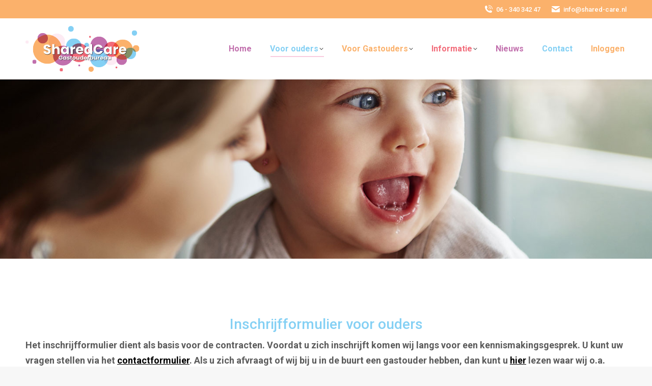

--- FILE ---
content_type: text/html; charset=UTF-8
request_url: https://shared-care.nl/inschrijfformulier-voor-ouders/
body_size: 16264
content:
<!DOCTYPE html>
<!--[if !(IE 6) | !(IE 7) | !(IE 8)  ]><!-->
<html lang="nl-NL" class="no-js">
<!--<![endif]-->
<head>
	<meta charset="UTF-8" />
				<meta name="viewport" content="width=device-width, initial-scale=1, maximum-scale=1, user-scalable=0"/>
			<meta name="theme-color" content="#84d0f4"/>	<link rel="profile" href="https://gmpg.org/xfn/11" />
	<meta name='robots' content='index, follow, max-image-preview:large, max-snippet:-1, max-video-preview:-1' />

	<!-- This site is optimized with the Yoast SEO plugin v26.8 - https://yoast.com/product/yoast-seo-wordpress/ -->
	<title>Inschrijfformulier voor ouders | SharedCare</title>
	<meta name="description" content="Voordat u zich inschrijft komen wij langs voor een kennismakingsgesprek. U kunt ons natuurlijk ook altijd bellen via 06-34034247." />
	<link rel="canonical" href="https://shared-care.nl/inschrijfformulier-voor-ouders/" />
	<meta property="og:locale" content="nl_NL" />
	<meta property="og:type" content="article" />
	<meta property="og:title" content="Inschrijfformulier voor ouders | SharedCare" />
	<meta property="og:description" content="Voordat u zich inschrijft komen wij langs voor een kennismakingsgesprek. U kunt ons natuurlijk ook altijd bellen via 06-34034247." />
	<meta property="og:url" content="https://shared-care.nl/inschrijfformulier-voor-ouders/" />
	<meta property="og:site_name" content="SharedCare" />
	<meta property="article:modified_time" content="2025-11-16T23:13:47+00:00" />
	<meta name="twitter:card" content="summary_large_image" />
	<meta name="twitter:label1" content="Geschatte leestijd" />
	<meta name="twitter:data1" content="2 minuten" />
	<script type="application/ld+json" class="yoast-schema-graph">{"@context":"https://schema.org","@graph":[{"@type":"WebPage","@id":"https://shared-care.nl/inschrijfformulier-voor-ouders/","url":"https://shared-care.nl/inschrijfformulier-voor-ouders/","name":"Inschrijfformulier voor ouders | SharedCare","isPartOf":{"@id":"https://shared-care.nl/#website"},"datePublished":"2020-12-10T11:29:44+00:00","dateModified":"2025-11-16T23:13:47+00:00","description":"Voordat u zich inschrijft komen wij langs voor een kennismakingsgesprek. U kunt ons natuurlijk ook altijd bellen via 06-34034247.","breadcrumb":{"@id":"https://shared-care.nl/inschrijfformulier-voor-ouders/#breadcrumb"},"inLanguage":"nl-NL","potentialAction":[{"@type":"ReadAction","target":["https://shared-care.nl/inschrijfformulier-voor-ouders/"]}]},{"@type":"BreadcrumbList","@id":"https://shared-care.nl/inschrijfformulier-voor-ouders/#breadcrumb","itemListElement":[{"@type":"ListItem","position":1,"name":"Home","item":"https://shared-care.nl/"},{"@type":"ListItem","position":2,"name":"Inschrijfformulier voor ouders"}]},{"@type":"WebSite","@id":"https://shared-care.nl/#website","url":"https://shared-care.nl/","name":"SharedCare","description":"Gastouderbureau Groningen","publisher":{"@id":"https://shared-care.nl/#organization"},"potentialAction":[{"@type":"SearchAction","target":{"@type":"EntryPoint","urlTemplate":"https://shared-care.nl/?s={search_term_string}"},"query-input":{"@type":"PropertyValueSpecification","valueRequired":true,"valueName":"search_term_string"}}],"inLanguage":"nl-NL"},{"@type":"Organization","@id":"https://shared-care.nl/#organization","name":"Shared Care","url":"https://shared-care.nl/","logo":{"@type":"ImageObject","inLanguage":"nl-NL","@id":"https://shared-care.nl/#/schema/logo/image/","url":"https://shared-care.nl/wp-content/uploads/sharedcare-gasterouderbureau-retina-logo-200px.png","contentUrl":"https://shared-care.nl/wp-content/uploads/sharedcare-gasterouderbureau-retina-logo-200px.png","width":498,"height":200,"caption":"Shared Care"},"image":{"@id":"https://shared-care.nl/#/schema/logo/image/"}}]}</script>
	<!-- / Yoast SEO plugin. -->


<link rel='dns-prefetch' href='//fonts.googleapis.com' />
<link rel="alternate" type="application/rss+xml" title="SharedCare &raquo; feed" href="https://shared-care.nl/feed/" />
<link rel="alternate" type="application/rss+xml" title="SharedCare &raquo; reacties feed" href="https://shared-care.nl/comments/feed/" />
<link rel="alternate" title="oEmbed (JSON)" type="application/json+oembed" href="https://shared-care.nl/wp-json/oembed/1.0/embed?url=https%3A%2F%2Fshared-care.nl%2Finschrijfformulier-voor-ouders%2F" />
<link rel="alternate" title="oEmbed (XML)" type="text/xml+oembed" href="https://shared-care.nl/wp-json/oembed/1.0/embed?url=https%3A%2F%2Fshared-care.nl%2Finschrijfformulier-voor-ouders%2F&#038;format=xml" />
<style id='wp-img-auto-sizes-contain-inline-css'>
img:is([sizes=auto i],[sizes^="auto," i]){contain-intrinsic-size:3000px 1500px}
/*# sourceURL=wp-img-auto-sizes-contain-inline-css */
</style>
<link rel='stylesheet' id='formidable-css' href='https://shared-care.nl/wp-content/plugins/formidable/css/formidableforms.css?ver=115032' media='all' />
<style id='wp-emoji-styles-inline-css'>

	img.wp-smiley, img.emoji {
		display: inline !important;
		border: none !important;
		box-shadow: none !important;
		height: 1em !important;
		width: 1em !important;
		margin: 0 0.07em !important;
		vertical-align: -0.1em !important;
		background: none !important;
		padding: 0 !important;
	}
/*# sourceURL=wp-emoji-styles-inline-css */
</style>
<style id='classic-theme-styles-inline-css'>
/*! This file is auto-generated */
.wp-block-button__link{color:#fff;background-color:#32373c;border-radius:9999px;box-shadow:none;text-decoration:none;padding:calc(.667em + 2px) calc(1.333em + 2px);font-size:1.125em}.wp-block-file__button{background:#32373c;color:#fff;text-decoration:none}
/*# sourceURL=/wp-includes/css/classic-themes.min.css */
</style>
<link rel='stylesheet' id='wpsl-styles-css' href='https://shared-care.nl/wp-content/plugins/wp-store-locator/css/styles.min.css?ver=2.2.261' media='all' />
<link rel='stylesheet' id='wpsl-widget-css' href='https://shared-care.nl/wp-content/plugins/wp-store-locator-widget/css/styles.min.css?ver=1.2.0' media='all' />
<link rel='stylesheet' id='the7-font-css' href='https://shared-care.nl/wp-content/themes/dt-the7/fonts/icomoon-the7-font/icomoon-the7-font.min.css?ver=14.2.0' media='all' />
<link rel='stylesheet' id='the7-awesome-fonts-css' href='https://shared-care.nl/wp-content/themes/dt-the7/fonts/FontAwesome/css/all.min.css?ver=14.2.0' media='all' />
<link rel='stylesheet' id='js_composer_front-css' href='https://shared-care.nl/wp-content/plugins/js_composer/assets/css/js_composer.min.css?ver=8.7.2' media='all' />
<link rel='stylesheet' id='dt-web-fonts-css' href='https://fonts.googleapis.com/css?family=Roboto:300,400,500,600,700' media='all' />
<link rel='stylesheet' id='dt-main-css' href='https://shared-care.nl/wp-content/themes/dt-the7/css/main.min.css?ver=14.2.0' media='all' />
<link rel='stylesheet' id='the7-custom-scrollbar-css' href='https://shared-care.nl/wp-content/themes/dt-the7/lib/custom-scrollbar/custom-scrollbar.min.css?ver=14.2.0' media='all' />
<link rel='stylesheet' id='the7-wpbakery-css' href='https://shared-care.nl/wp-content/themes/dt-the7/css/wpbakery.min.css?ver=14.2.0' media='all' />
<link rel='stylesheet' id='the7-css-vars-css' href='https://shared-care.nl/wp-content/uploads/the7-css/css-vars.css?ver=87469fd24dcd' media='all' />
<link rel='stylesheet' id='dt-custom-css' href='https://shared-care.nl/wp-content/uploads/the7-css/custom.css?ver=87469fd24dcd' media='all' />
<link rel='stylesheet' id='dt-media-css' href='https://shared-care.nl/wp-content/uploads/the7-css/media.css?ver=87469fd24dcd' media='all' />
<link rel='stylesheet' id='style-css' href='https://shared-care.nl/wp-content/themes/dt-the7-child/style.css?ver=14.2.0' media='all' />
<link rel='stylesheet' id='ultimate-vc-addons-style-css' href='https://shared-care.nl/wp-content/plugins/Ultimate_VC_Addons/assets/min-css/style.min.css?ver=3.21.2' media='all' />
<script src="https://shared-care.nl/wp-includes/js/jquery/jquery.min.js?ver=3.7.1" id="jquery-core-js"></script>
<script src="https://shared-care.nl/wp-includes/js/jquery/jquery-migrate.min.js?ver=3.4.1" id="jquery-migrate-js"></script>
<script id="dt-above-fold-js-extra">
var dtLocal = {"themeUrl":"https://shared-care.nl/wp-content/themes/dt-the7","passText":"To view this protected post, enter the password below:","moreButtonText":{"loading":"Laden\u2026","loadMore":"Laadt meer"},"postID":"79","ajaxurl":"https://shared-care.nl/wp-admin/admin-ajax.php","REST":{"baseUrl":"https://shared-care.nl/wp-json/the7/v1","endpoints":{"sendMail":"/send-mail"}},"contactMessages":{"required":"One or more fields have an error. Please check and try again.","terms":"Please accept the privacy policy.","fillTheCaptchaError":"Please, fill the captcha."},"captchaSiteKey":"","ajaxNonce":"a33e925b29","pageData":{"type":"page","template":"page","layout":null},"themeSettings":{"smoothScroll":"off","lazyLoading":false,"desktopHeader":{"height":120},"ToggleCaptionEnabled":"disabled","ToggleCaption":"Navigation","floatingHeader":{"showAfter":94,"showMenu":true,"height":120,"logo":{"showLogo":true,"html":"\u003Cimg class=\"my_svg_logo  preload-me\"src=\"https://shared-care.nl/wp-content/uploads/sharedcare-gastouderbureau.svg\" alt=\"SharedCare\"\u003E","url":"https://shared-care.nl/"}},"topLine":{"floatingTopLine":{"logo":{"showLogo":false,"html":""}}},"mobileHeader":{"firstSwitchPoint":992,"secondSwitchPoint":778,"firstSwitchPointHeight":120,"secondSwitchPointHeight":120,"mobileToggleCaptionEnabled":"disabled","mobileToggleCaption":"Menu"},"stickyMobileHeaderFirstSwitch":{"logo":{"html":"\u003Cimg class=\"my_svg_logo  preload-me\"src=\"https://shared-care.nl/wp-content/uploads/sharedcare-gastouderbureau.svg\" alt=\"SharedCare\"\u003E"}},"stickyMobileHeaderSecondSwitch":{"logo":{"html":"\u003Cimg class=\"my_svg_logo  preload-me\"src=\"https://shared-care.nl/wp-content/uploads/sharedcare-gastouderbureau.svg\" alt=\"SharedCare\"\u003E"}},"sidebar":{"switchPoint":992},"boxedWidth":"1280px"},"VCMobileScreenWidth":"768"};
var dtShare = {"shareButtonText":{"facebook":"Share on Facebook","twitter":"Share on X","pinterest":"Pin it","linkedin":"Share on Linkedin","whatsapp":"Share on Whatsapp"},"overlayOpacity":"85"};
//# sourceURL=dt-above-fold-js-extra
</script>
<script src="https://shared-care.nl/wp-content/themes/dt-the7/js/above-the-fold.min.js?ver=14.2.0" id="dt-above-fold-js"></script>
<script src="https://shared-care.nl/wp-content/plugins/Ultimate_VC_Addons/assets/min-js/ultimate-params.min.js?ver=3.21.2" id="ultimate-vc-addons-params-js"></script>
<script></script><link rel="https://api.w.org/" href="https://shared-care.nl/wp-json/" /><link rel="alternate" title="JSON" type="application/json" href="https://shared-care.nl/wp-json/wp/v2/pages/79" /><link rel="EditURI" type="application/rsd+xml" title="RSD" href="https://shared-care.nl/xmlrpc.php?rsd" />
<meta name="generator" content="WordPress 6.9" />
<link rel='shortlink' href='https://shared-care.nl/?p=79' />
<script type="text/javascript">
(function(url){
	if(/(?:Chrome\/26\.0\.1410\.63 Safari\/537\.31|WordfenceTestMonBot)/.test(navigator.userAgent)){ return; }
	var addEvent = function(evt, handler) {
		if (window.addEventListener) {
			document.addEventListener(evt, handler, false);
		} else if (window.attachEvent) {
			document.attachEvent('on' + evt, handler);
		}
	};
	var removeEvent = function(evt, handler) {
		if (window.removeEventListener) {
			document.removeEventListener(evt, handler, false);
		} else if (window.detachEvent) {
			document.detachEvent('on' + evt, handler);
		}
	};
	var evts = 'contextmenu dblclick drag dragend dragenter dragleave dragover dragstart drop keydown keypress keyup mousedown mousemove mouseout mouseover mouseup mousewheel scroll'.split(' ');
	var logHuman = function() {
		if (window.wfLogHumanRan) { return; }
		window.wfLogHumanRan = true;
		var wfscr = document.createElement('script');
		wfscr.type = 'text/javascript';
		wfscr.async = true;
		wfscr.src = url + '&r=' + Math.random();
		(document.getElementsByTagName('head')[0]||document.getElementsByTagName('body')[0]).appendChild(wfscr);
		for (var i = 0; i < evts.length; i++) {
			removeEvent(evts[i], logHuman);
		}
	};
	for (var i = 0; i < evts.length; i++) {
		addEvent(evts[i], logHuman);
	}
})('//shared-care.nl/?wordfence_lh=1&hid=37B10E0A0A85474A1B4144EB103345D6');
</script><script>document.documentElement.className += " js";</script>
<link rel="icon" type="image/png" href="/wp-content/uploads/fbrfg/favicon-96x96.png" sizes="96x96" />
<link rel="icon" type="image/svg+xml" href="/wp-content/uploads/fbrfg/favicon.svg" />
<link rel="shortcut icon" href="/wp-content/uploads/fbrfg/favicon.ico" />
<link rel="apple-touch-icon" sizes="180x180" href="/wp-content/uploads/fbrfg/apple-touch-icon.png" />
<link rel="manifest" href="/wp-content/uploads/fbrfg/site.webmanifest" /><meta name="generator" content="Powered by WPBakery Page Builder - drag and drop page builder for WordPress."/>
<link rel="icon" href="https://shared-care.nl/wp-content/uploads/gastouderbureau-groningen-SharedCare.png" type="image/png" sizes="16x16"/><link rel="icon" href="https://shared-care.nl/wp-content/uploads/gastouderbureau-groningen-SharedCare.png" type="image/png" sizes="32x32"/><link rel="apple-touch-icon" href="https://shared-care.nl/wp-content/uploads/gastouderbureau-groningen-SharedCare.png"><link rel="apple-touch-icon" sizes="76x76" href="https://shared-care.nl/wp-content/uploads/gastouderbureau-groningen-SharedCare.png"><link rel="apple-touch-icon" sizes="120x120" href="https://shared-care.nl/wp-content/uploads/gastouderbureau-groningen-SharedCare.png"><link rel="apple-touch-icon" sizes="152x152" href="https://shared-care.nl/wp-content/uploads/gastouderbureau-groningen-SharedCare.png">		<style id="wp-custom-css">
			.my_svg_logo{
  height: 90px !important;
}

.verborgen {
	display: none;
}

/* text */
.text-wit h1, .text-wit h2, .text-wit h3, .text-wit h4, .text-wit h5, .text-wit, .text-wit a {
	color: #fff;
	text-decoration: none;
}

.witte-tekst h2 {color: #ffffff !important;
font-size: 50px;
	text-shadow: 1px 1px black;
margin-top: -100px!important;
line-height: 125% }

.witte-koptekst h2 {color: #ffffff !important;
text-shadow: 1px 1px black;
line-height: 200% }


.no-padding {
	margin: -35px 0px -42px 0px!important
}

/* SEO Pagina's */
.header-seo-page {
	height: 460px;
}


/* Buttons */
.button-header-links {
	background-color: #fbb16a;
	color: #fff;
	text-decoration: none;
	padding: 13px 35px;
	border-radius: 25px 0px 0px 25px; 
	font-weight: 400;
}

.button-header-rechts {
	background-color: #c16fad;
	color: #fff;
	text-decoration: none;
	padding: 13px 35px;
	border-radius: 0px 25px 25px 0px;
	font-weight: 400;

}

.of-tekst {
  position: relative;
	background-color: #fff;
	color: #757575;
	border-radius: 200px; 
	padding: 13px 11px;
	margin-left: -21px;
	margin-right: -19px;
	z-index: 20 !important;
	order: #fff 2px solid !important;
	font-weight: 400;
}

.button-page {
	display: block;
	width: 250px;
	background-color: #fbb16a;
	color: #fff;
	text-decoration: none;
	text-align: center;
	padding: 5px;
	border-radius: 25px; 
	font-weight: 400;
	margin-top: 30px !important;
}

a.vc_btn3 {
	display: block !important;
	background-color: #fbb16a !important;
	padding: 10px 5px !important;
	border-radius: 25px !important; 
	font-weight: 400;
	font-size: 18px !important;
}

a:hover.button-header-links, a:hover.button-header-rechts, a:hover.button-page, a:hover.vc_btn3 {
	background-color: #83d1f5 !important;
	color: #fff;

}


/* Winkelpagina */
.wpsl_stores-template-default .post-thumbnail {
	display: none;
}

.wpsl_stores-template-default .page-title {
	margin-bottom: -70px;
}

/* Columns */
.columns {
    -webkit-column-width: 400px; /* Chrome, Safari, Opera */
    -moz-column-width: 400px; /* Firefox */
    -ms-column-width: 400px;
    column-width: 400px;
    column-count: auto;
    column-gap: 40px;
}

/* Footer */
#text-5, #text-6, #text-7 {
	border-top: 1px solid #eeeeee;
	padding-top: 30px;
}

.tweecolumns {
	-moz-columns: 2 auto;
	-webkit-columns: 2 auto;
	columns: 2 auto;
	-moz-column-gap: 60px;
	-webkit-column-gap: 60px;
	column-gap: 60px;
	font-size: 14px;
}

.tweecolumns a {
	color: #f9f9f9 !important;
}

.tweecolumns a:hover {
	color: #f26b79 !important;
}

/* bottombar */
.wf-container-bottom a:hover, .wf-float-left a:hover {
	color: #757575 !important;
	Text-decoration: none !important;
}

.wf-container-bottom {
	font-size: 12px !important;
}


@media only screen and (max-width: 767px) {

.witte-tekst h2 {color: #ffffff !important;
font-size: 45px;
	text-shadow: 1px 1px black;
margin-top: -100px!important;
	}


/* SEO Pagina's */
.header-seo-page {
	height: 380px;
}
	
	
.button-header-links {
	display: inline-block !important;
  width: 70%;
	background-color: #fbb16a;
	color: #fff;
	text-decoration: none;
	padding: 10px;
	border-radius: 25px 25px 0px 0px; 
	margin-bottom: -7px !important
}

.button-header-rechts {
	display: inline-block !important;
  width: 70%;
	background-color: #c16fad;
	color: #fff;
	text-decoration: none;
	padding: 10px;
	border-radius: 0px 0px 25px 25px; 
}
	
.driecolumns {
	-moz-columns: 2 auto;
	-webkit-columns: 2 auto;
	columns: 2 auto;
	-moz-column-gap: 20px;
	-webkit-column-gap: 20px;
	column-gap: 20px;
	font-size: 14px;
}	
	
}			</style>
		<style type="text/css" data-type="vc_shortcodes-custom-css">.vc_custom_1606991353497{margin-top: 35px !important;}.vc_custom_1606992067555{background-color: #84d0f4 !important;}</style><noscript><style> .wpb_animate_when_almost_visible { opacity: 1; }</style></noscript><!-- Global site tag (gtag.js) - Google Analytics -->
<script async src="https://www.googletagmanager.com/gtag/js?id=UA-158980392-1"></script>
<script>
  window.dataLayer = window.dataLayer || [];
  function gtag(){dataLayer.push(arguments);}
  gtag('js', new Date());

  gtag('config', 'UA-158980392-1', { anonymize_ip: true });
</script>


<!-- Global site tag (gtag.js) - Google Analytics -->
<script async src="https://www.googletagmanager.com/gtag/js?id=G-J0600K0B6G"></script>
<script>
  window.dataLayer = window.dataLayer || [];
  function gtag(){dataLayer.push(arguments);}
  gtag('js', new Date());

  gtag('config', 'G-J0600K0B6G', { anonymize_ip: true });
</script><style id='the7-custom-inline-css' type='text/css'>
.sub-nav .menu-item i.fa,
.sub-nav .menu-item i.fas,
.sub-nav .menu-item i.far,
.sub-nav .menu-item i.fab {
	text-align: center;
	width: 1.25em;
}

.menu-item-118 {
	color: #c16fad !important;
}

.paars, .paars span {
	color: #c16fad !important;
}

.blauw, .blauw span {
	color: #84d0f4 !important;
}

.oranje, .oranje span {
	color: #fbb16b !important;
}

.roze, .roze span {
	color: #f26b79 !important;
}

input.fullwidth {
width: 100% !important;
}

.scroll-top.on {
	display: none !important;
}

.page-title.solid-bg {
    background-color: #fdebf3 !important;
}

.post.bg-on, .post.bg-on.fullwidth-img.format-quote, .post.bg-on.fullwidth-img.format-link {
    background-color: #fdebf3 !important;
}

.archive-header { display: none; }

/*

a.alignnone {
	text-align: center !important;
	padding-top: 50px !important;
	padding-bottom: 330px !important;
}

*/
</style>
<style id='global-styles-inline-css'>
:root{--wp--preset--aspect-ratio--square: 1;--wp--preset--aspect-ratio--4-3: 4/3;--wp--preset--aspect-ratio--3-4: 3/4;--wp--preset--aspect-ratio--3-2: 3/2;--wp--preset--aspect-ratio--2-3: 2/3;--wp--preset--aspect-ratio--16-9: 16/9;--wp--preset--aspect-ratio--9-16: 9/16;--wp--preset--color--black: #000000;--wp--preset--color--cyan-bluish-gray: #abb8c3;--wp--preset--color--white: #FFF;--wp--preset--color--pale-pink: #f78da7;--wp--preset--color--vivid-red: #cf2e2e;--wp--preset--color--luminous-vivid-orange: #ff6900;--wp--preset--color--luminous-vivid-amber: #fcb900;--wp--preset--color--light-green-cyan: #7bdcb5;--wp--preset--color--vivid-green-cyan: #00d084;--wp--preset--color--pale-cyan-blue: #8ed1fc;--wp--preset--color--vivid-cyan-blue: #0693e3;--wp--preset--color--vivid-purple: #9b51e0;--wp--preset--color--accent: #84d0f4;--wp--preset--color--dark-gray: #111;--wp--preset--color--light-gray: #767676;--wp--preset--gradient--vivid-cyan-blue-to-vivid-purple: linear-gradient(135deg,rgb(6,147,227) 0%,rgb(155,81,224) 100%);--wp--preset--gradient--light-green-cyan-to-vivid-green-cyan: linear-gradient(135deg,rgb(122,220,180) 0%,rgb(0,208,130) 100%);--wp--preset--gradient--luminous-vivid-amber-to-luminous-vivid-orange: linear-gradient(135deg,rgb(252,185,0) 0%,rgb(255,105,0) 100%);--wp--preset--gradient--luminous-vivid-orange-to-vivid-red: linear-gradient(135deg,rgb(255,105,0) 0%,rgb(207,46,46) 100%);--wp--preset--gradient--very-light-gray-to-cyan-bluish-gray: linear-gradient(135deg,rgb(238,238,238) 0%,rgb(169,184,195) 100%);--wp--preset--gradient--cool-to-warm-spectrum: linear-gradient(135deg,rgb(74,234,220) 0%,rgb(151,120,209) 20%,rgb(207,42,186) 40%,rgb(238,44,130) 60%,rgb(251,105,98) 80%,rgb(254,248,76) 100%);--wp--preset--gradient--blush-light-purple: linear-gradient(135deg,rgb(255,206,236) 0%,rgb(152,150,240) 100%);--wp--preset--gradient--blush-bordeaux: linear-gradient(135deg,rgb(254,205,165) 0%,rgb(254,45,45) 50%,rgb(107,0,62) 100%);--wp--preset--gradient--luminous-dusk: linear-gradient(135deg,rgb(255,203,112) 0%,rgb(199,81,192) 50%,rgb(65,88,208) 100%);--wp--preset--gradient--pale-ocean: linear-gradient(135deg,rgb(255,245,203) 0%,rgb(182,227,212) 50%,rgb(51,167,181) 100%);--wp--preset--gradient--electric-grass: linear-gradient(135deg,rgb(202,248,128) 0%,rgb(113,206,126) 100%);--wp--preset--gradient--midnight: linear-gradient(135deg,rgb(2,3,129) 0%,rgb(40,116,252) 100%);--wp--preset--font-size--small: 13px;--wp--preset--font-size--medium: 20px;--wp--preset--font-size--large: 36px;--wp--preset--font-size--x-large: 42px;--wp--preset--spacing--20: 0.44rem;--wp--preset--spacing--30: 0.67rem;--wp--preset--spacing--40: 1rem;--wp--preset--spacing--50: 1.5rem;--wp--preset--spacing--60: 2.25rem;--wp--preset--spacing--70: 3.38rem;--wp--preset--spacing--80: 5.06rem;--wp--preset--shadow--natural: 6px 6px 9px rgba(0, 0, 0, 0.2);--wp--preset--shadow--deep: 12px 12px 50px rgba(0, 0, 0, 0.4);--wp--preset--shadow--sharp: 6px 6px 0px rgba(0, 0, 0, 0.2);--wp--preset--shadow--outlined: 6px 6px 0px -3px rgb(255, 255, 255), 6px 6px rgb(0, 0, 0);--wp--preset--shadow--crisp: 6px 6px 0px rgb(0, 0, 0);}:where(.is-layout-flex){gap: 0.5em;}:where(.is-layout-grid){gap: 0.5em;}body .is-layout-flex{display: flex;}.is-layout-flex{flex-wrap: wrap;align-items: center;}.is-layout-flex > :is(*, div){margin: 0;}body .is-layout-grid{display: grid;}.is-layout-grid > :is(*, div){margin: 0;}:where(.wp-block-columns.is-layout-flex){gap: 2em;}:where(.wp-block-columns.is-layout-grid){gap: 2em;}:where(.wp-block-post-template.is-layout-flex){gap: 1.25em;}:where(.wp-block-post-template.is-layout-grid){gap: 1.25em;}.has-black-color{color: var(--wp--preset--color--black) !important;}.has-cyan-bluish-gray-color{color: var(--wp--preset--color--cyan-bluish-gray) !important;}.has-white-color{color: var(--wp--preset--color--white) !important;}.has-pale-pink-color{color: var(--wp--preset--color--pale-pink) !important;}.has-vivid-red-color{color: var(--wp--preset--color--vivid-red) !important;}.has-luminous-vivid-orange-color{color: var(--wp--preset--color--luminous-vivid-orange) !important;}.has-luminous-vivid-amber-color{color: var(--wp--preset--color--luminous-vivid-amber) !important;}.has-light-green-cyan-color{color: var(--wp--preset--color--light-green-cyan) !important;}.has-vivid-green-cyan-color{color: var(--wp--preset--color--vivid-green-cyan) !important;}.has-pale-cyan-blue-color{color: var(--wp--preset--color--pale-cyan-blue) !important;}.has-vivid-cyan-blue-color{color: var(--wp--preset--color--vivid-cyan-blue) !important;}.has-vivid-purple-color{color: var(--wp--preset--color--vivid-purple) !important;}.has-black-background-color{background-color: var(--wp--preset--color--black) !important;}.has-cyan-bluish-gray-background-color{background-color: var(--wp--preset--color--cyan-bluish-gray) !important;}.has-white-background-color{background-color: var(--wp--preset--color--white) !important;}.has-pale-pink-background-color{background-color: var(--wp--preset--color--pale-pink) !important;}.has-vivid-red-background-color{background-color: var(--wp--preset--color--vivid-red) !important;}.has-luminous-vivid-orange-background-color{background-color: var(--wp--preset--color--luminous-vivid-orange) !important;}.has-luminous-vivid-amber-background-color{background-color: var(--wp--preset--color--luminous-vivid-amber) !important;}.has-light-green-cyan-background-color{background-color: var(--wp--preset--color--light-green-cyan) !important;}.has-vivid-green-cyan-background-color{background-color: var(--wp--preset--color--vivid-green-cyan) !important;}.has-pale-cyan-blue-background-color{background-color: var(--wp--preset--color--pale-cyan-blue) !important;}.has-vivid-cyan-blue-background-color{background-color: var(--wp--preset--color--vivid-cyan-blue) !important;}.has-vivid-purple-background-color{background-color: var(--wp--preset--color--vivid-purple) !important;}.has-black-border-color{border-color: var(--wp--preset--color--black) !important;}.has-cyan-bluish-gray-border-color{border-color: var(--wp--preset--color--cyan-bluish-gray) !important;}.has-white-border-color{border-color: var(--wp--preset--color--white) !important;}.has-pale-pink-border-color{border-color: var(--wp--preset--color--pale-pink) !important;}.has-vivid-red-border-color{border-color: var(--wp--preset--color--vivid-red) !important;}.has-luminous-vivid-orange-border-color{border-color: var(--wp--preset--color--luminous-vivid-orange) !important;}.has-luminous-vivid-amber-border-color{border-color: var(--wp--preset--color--luminous-vivid-amber) !important;}.has-light-green-cyan-border-color{border-color: var(--wp--preset--color--light-green-cyan) !important;}.has-vivid-green-cyan-border-color{border-color: var(--wp--preset--color--vivid-green-cyan) !important;}.has-pale-cyan-blue-border-color{border-color: var(--wp--preset--color--pale-cyan-blue) !important;}.has-vivid-cyan-blue-border-color{border-color: var(--wp--preset--color--vivid-cyan-blue) !important;}.has-vivid-purple-border-color{border-color: var(--wp--preset--color--vivid-purple) !important;}.has-vivid-cyan-blue-to-vivid-purple-gradient-background{background: var(--wp--preset--gradient--vivid-cyan-blue-to-vivid-purple) !important;}.has-light-green-cyan-to-vivid-green-cyan-gradient-background{background: var(--wp--preset--gradient--light-green-cyan-to-vivid-green-cyan) !important;}.has-luminous-vivid-amber-to-luminous-vivid-orange-gradient-background{background: var(--wp--preset--gradient--luminous-vivid-amber-to-luminous-vivid-orange) !important;}.has-luminous-vivid-orange-to-vivid-red-gradient-background{background: var(--wp--preset--gradient--luminous-vivid-orange-to-vivid-red) !important;}.has-very-light-gray-to-cyan-bluish-gray-gradient-background{background: var(--wp--preset--gradient--very-light-gray-to-cyan-bluish-gray) !important;}.has-cool-to-warm-spectrum-gradient-background{background: var(--wp--preset--gradient--cool-to-warm-spectrum) !important;}.has-blush-light-purple-gradient-background{background: var(--wp--preset--gradient--blush-light-purple) !important;}.has-blush-bordeaux-gradient-background{background: var(--wp--preset--gradient--blush-bordeaux) !important;}.has-luminous-dusk-gradient-background{background: var(--wp--preset--gradient--luminous-dusk) !important;}.has-pale-ocean-gradient-background{background: var(--wp--preset--gradient--pale-ocean) !important;}.has-electric-grass-gradient-background{background: var(--wp--preset--gradient--electric-grass) !important;}.has-midnight-gradient-background{background: var(--wp--preset--gradient--midnight) !important;}.has-small-font-size{font-size: var(--wp--preset--font-size--small) !important;}.has-medium-font-size{font-size: var(--wp--preset--font-size--medium) !important;}.has-large-font-size{font-size: var(--wp--preset--font-size--large) !important;}.has-x-large-font-size{font-size: var(--wp--preset--font-size--x-large) !important;}
/*# sourceURL=global-styles-inline-css */
</style>
<link rel='stylesheet' id='ultimate-vc-addons-background-style-css' href='https://shared-care.nl/wp-content/plugins/Ultimate_VC_Addons/assets/min-css/background-style.min.css?ver=3.21.2' media='all' />
<link rel='stylesheet' id='vc_animate-css-css' href='https://shared-care.nl/wp-content/plugins/js_composer/assets/lib/vendor/dist/animate.css/animate.min.css?ver=8.7.2' media='all' />
</head>
<body id="the7-body" class="wp-singular page-template-default page page-id-79 wp-embed-responsive wp-theme-dt-the7 wp-child-theme-dt-the7-child title-off dt-responsive-on right-mobile-menu-close-icon ouside-menu-close-icon mobile-hamburger-close-bg-enable mobile-hamburger-close-bg-hover-enable  fade-medium-mobile-menu-close-icon fade-medium-menu-close-icon srcset-enabled btn-flat custom-btn-color custom-btn-hover-color phantom-sticky phantom-shadow-decoration phantom-main-logo-on sticky-mobile-header top-header first-switch-logo-center first-switch-menu-right second-switch-logo-center second-switch-menu-right right-mobile-menu layzr-loading-on no-avatars popup-message-style the7-ver-14.2.0 dt-fa-compatibility wpb-js-composer js-comp-ver-8.7.2 vc_responsive">
<!-- The7 14.2.0 -->

<div id="page" >
	<a class="skip-link screen-reader-text" href="#content">Skip to content</a>

<div class="masthead inline-header right widgets full-height shadow-decoration shadow-mobile-header-decoration small-mobile-menu-icon show-sub-menu-on-hover" >

	<div class="top-bar top-bar-line-hide">
	<div class="top-bar-bg" ></div>
	<div class="mini-widgets left-widgets"></div><div class="right-widgets mini-widgets"><a href="tel:0031634034247" class="mini-contacts phone show-on-desktop in-top-bar-right in-top-bar"><i class="fa-fw icomoon-the7-font-the7-phone-06"></i>06 - 340 342 47</a><a href="mailto:info@shared-care.nl" class="mini-contacts email show-on-desktop in-top-bar-right in-top-bar"><i class="fa-fw the7-mw-icon-mail-bold"></i>info@shared-care.nl</a></div></div>

	<header class="header-bar" role="banner">

		<div class="branding">
	<div id="site-title" class="assistive-text">SharedCare</div>
	<div id="site-description" class="assistive-text">Gastouderbureau Groningen</div>
	<a class="same-logo" href="https://shared-care.nl/"><img class="my_svg_logo  preload-me"src="https://shared-care.nl/wp-content/uploads/sharedcare-gastouderbureau.svg" alt="SharedCare"></a></div>

		<ul id="primary-menu" class="main-nav underline-decoration l-to-r-line level-arrows-on outside-item-remove-margin"><li class="paars menu-item menu-item-type-post_type menu-item-object-page menu-item-home menu-item-8 first depth-0"><a href='https://shared-care.nl/' data-level='1'><span class="menu-item-text"><span class="menu-text">Home</span></span></a></li> <li class="blauw menu-item menu-item-type-custom menu-item-object-custom current-menu-ancestor current-menu-parent menu-item-has-children menu-item-9 act has-children depth-0"><a class='not-clickable-item' data-level='1' aria-haspopup='true' aria-expanded='false'><span class="menu-item-text"><span class="menu-text">Voor ouders</span></span></a><ul class="sub-nav hover-style-bg level-arrows-on" role="group"><li class="menu-item menu-item-type-post_type menu-item-object-page menu-item-3444 first depth-1"><a href='https://shared-care.nl/gastouder-zoeken/' data-level='2'><span class="menu-item-text"><span class="menu-text">Gastouder zoeken</span></span></a></li> <li class="menu-item menu-item-type-post_type menu-item-object-page menu-item-3614 depth-1"><a href='https://shared-care.nl/gastouder-aan-huis/' data-level='2'><span class="menu-item-text"><span class="menu-text">Gastouder aan huis</span></span></a></li> <li class="menu-item menu-item-type-post_type menu-item-object-page menu-item-82 depth-1"><a href='https://shared-care.nl/je-kind-in-betrouwbare-handen/' data-level='2'><span class="menu-item-text"><span class="menu-text">Je kind in betrouwbare handen</span></span></a></li> <li class="menu-item menu-item-type-post_type menu-item-object-page menu-item-85 depth-1"><a href='https://shared-care.nl/wat-kost-een-gastouder/' data-level='2'><span class="menu-item-text"><span class="menu-text">Wat kost een gastouder (aan huis)?</span></span></a></li> <li class="menu-item menu-item-type-post_type menu-item-object-page menu-item-84 depth-1"><a href='https://shared-care.nl/waarom-sharedcare/' data-level='2'><span class="menu-item-text"><span class="menu-text">Waarom SharedCare voor ouders</span></span></a></li> <li class="menu-item menu-item-type-post_type menu-item-object-page current-menu-item page_item page-item-79 current_page_item menu-item-81 act depth-1"><a href='https://shared-care.nl/inschrijfformulier-voor-ouders/' data-level='2'><span class="menu-item-text"><span class="menu-text">Inschrijfformulier voor ouders</span></span></a></li> </ul></li> <li class="oranje menu-item menu-item-type-custom menu-item-object-custom menu-item-has-children menu-item-10 has-children depth-0"><a class='not-clickable-item' data-level='1' aria-haspopup='true' aria-expanded='false'><span class="menu-item-text"><span class="menu-text">Voor Gastouders</span></span></a><ul class="sub-nav hover-style-bg level-arrows-on" role="group"><li class="menu-item menu-item-type-post_type menu-item-object-page menu-item-94 first depth-1"><a href='https://shared-care.nl/gastouder-worden/' data-level='2'><span class="menu-item-text"><span class="menu-text">Gastouder worden?</span></span></a></li> <li class="menu-item menu-item-type-post_type menu-item-object-page menu-item-93 depth-1"><a href='https://shared-care.nl/waarom-sharedcare-2/' data-level='2'><span class="menu-item-text"><span class="menu-text">Waarom SharedCare voor gastouders</span></span></a></li> <li class="menu-item menu-item-type-post_type menu-item-object-page menu-item-92 depth-1"><a href='https://shared-care.nl/inschrijfformulier-gastouder/' data-level='2'><span class="menu-item-text"><span class="menu-text">Inschrijfformulier Gastouder</span></span></a></li> </ul></li> <li class="roze menu-item menu-item-type-custom menu-item-object-custom menu-item-has-children menu-item-11 has-children depth-0"><a class='not-clickable-item' data-level='1' aria-haspopup='true' aria-expanded='false'><span class="menu-item-text"><span class="menu-text">Informatie</span></span></a><ul class="sub-nav hover-style-bg level-arrows-on" role="group"><li class="menu-item menu-item-type-post_type menu-item-object-page menu-item-112 first depth-1"><a href='https://shared-care.nl/inspectierapporten/' data-level='2'><span class="menu-item-text"><span class="menu-text">Inspectierapporten</span></span></a></li> <li class="menu-item menu-item-type-post_type menu-item-object-page menu-item-111 depth-1"><a href='https://shared-care.nl/evaluatieformulier-gastouders/' data-level='2'><span class="menu-item-text"><span class="menu-text">Evaluatieformulier gastouders</span></span></a></li> <li class="menu-item menu-item-type-post_type menu-item-object-page menu-item-110 depth-1"><a href='https://shared-care.nl/evaluatieformulier-ouders/' data-level='2'><span class="menu-item-text"><span class="menu-text">Evaluatieformulier ouders</span></span></a></li> <li class="menu-item menu-item-type-post_type menu-item-object-page menu-item-113 depth-1"><a href='https://shared-care.nl/onze-oudercommissie/' data-level='2'><span class="menu-item-text"><span class="menu-text">De oudercommissie</span></span></a></li> <li class="menu-item menu-item-type-post_type menu-item-object-page menu-item-1769 depth-1"><a href='https://shared-care.nl/klachten/' data-level='2'><span class="menu-item-text"><span class="menu-text">Klachten</span></span></a></li> <li class="menu-item menu-item-type-post_type menu-item-object-page menu-item-758 depth-1"><a href='https://shared-care.nl/links/' data-level='2'><span class="menu-item-text"><span class="menu-text">Links Gastouderopvang</span></span></a></li> </ul></li> <li class="paars menu-item menu-item-type-post_type menu-item-object-page menu-item-2084 depth-0"><a href='https://shared-care.nl/nieuws-2/' data-level='1'><span class="menu-item-text"><span class="menu-text">Nieuws</span></span></a></li> <li class="blauw menu-item menu-item-type-post_type menu-item-object-page menu-item-121 depth-0"><a href='https://shared-care.nl/contact/' data-level='1'><span class="menu-item-text"><span class="menu-text">Contact</span></span></a></li> <li class="oranje menu-item menu-item-type-custom menu-item-object-custom menu-item-14 last depth-0"><a href='https://shared-care.opvanguren.nl/' target='_blank' data-level='1'><span class="menu-item-text"><span class="menu-text">Inloggen</span></span></a></li> </ul>
		
	</header>

</div>
<div role="navigation" aria-label="Main Menu" class="dt-mobile-header mobile-menu-show-divider">
	<div class="dt-close-mobile-menu-icon" aria-label="Close" role="button" tabindex="0"><div class="close-line-wrap"><span class="close-line"></span><span class="close-line"></span><span class="close-line"></span></div></div>	<ul id="mobile-menu" class="mobile-main-nav">
		<li class="paars menu-item menu-item-type-post_type menu-item-object-page menu-item-home menu-item-8 first depth-0"><a href='https://shared-care.nl/' data-level='1'><span class="menu-item-text"><span class="menu-text">Home</span></span></a></li> <li class="blauw menu-item menu-item-type-custom menu-item-object-custom current-menu-ancestor current-menu-parent menu-item-has-children menu-item-9 act has-children depth-0"><a class='not-clickable-item' data-level='1' aria-haspopup='true' aria-expanded='false'><span class="menu-item-text"><span class="menu-text">Voor ouders</span></span></a><ul class="sub-nav hover-style-bg level-arrows-on" role="group"><li class="menu-item menu-item-type-post_type menu-item-object-page menu-item-3444 first depth-1"><a href='https://shared-care.nl/gastouder-zoeken/' data-level='2'><span class="menu-item-text"><span class="menu-text">Gastouder zoeken</span></span></a></li> <li class="menu-item menu-item-type-post_type menu-item-object-page menu-item-3614 depth-1"><a href='https://shared-care.nl/gastouder-aan-huis/' data-level='2'><span class="menu-item-text"><span class="menu-text">Gastouder aan huis</span></span></a></li> <li class="menu-item menu-item-type-post_type menu-item-object-page menu-item-82 depth-1"><a href='https://shared-care.nl/je-kind-in-betrouwbare-handen/' data-level='2'><span class="menu-item-text"><span class="menu-text">Je kind in betrouwbare handen</span></span></a></li> <li class="menu-item menu-item-type-post_type menu-item-object-page menu-item-85 depth-1"><a href='https://shared-care.nl/wat-kost-een-gastouder/' data-level='2'><span class="menu-item-text"><span class="menu-text">Wat kost een gastouder (aan huis)?</span></span></a></li> <li class="menu-item menu-item-type-post_type menu-item-object-page menu-item-84 depth-1"><a href='https://shared-care.nl/waarom-sharedcare/' data-level='2'><span class="menu-item-text"><span class="menu-text">Waarom SharedCare voor ouders</span></span></a></li> <li class="menu-item menu-item-type-post_type menu-item-object-page current-menu-item page_item page-item-79 current_page_item menu-item-81 act depth-1"><a href='https://shared-care.nl/inschrijfformulier-voor-ouders/' data-level='2'><span class="menu-item-text"><span class="menu-text">Inschrijfformulier voor ouders</span></span></a></li> </ul></li> <li class="oranje menu-item menu-item-type-custom menu-item-object-custom menu-item-has-children menu-item-10 has-children depth-0"><a class='not-clickable-item' data-level='1' aria-haspopup='true' aria-expanded='false'><span class="menu-item-text"><span class="menu-text">Voor Gastouders</span></span></a><ul class="sub-nav hover-style-bg level-arrows-on" role="group"><li class="menu-item menu-item-type-post_type menu-item-object-page menu-item-94 first depth-1"><a href='https://shared-care.nl/gastouder-worden/' data-level='2'><span class="menu-item-text"><span class="menu-text">Gastouder worden?</span></span></a></li> <li class="menu-item menu-item-type-post_type menu-item-object-page menu-item-93 depth-1"><a href='https://shared-care.nl/waarom-sharedcare-2/' data-level='2'><span class="menu-item-text"><span class="menu-text">Waarom SharedCare voor gastouders</span></span></a></li> <li class="menu-item menu-item-type-post_type menu-item-object-page menu-item-92 depth-1"><a href='https://shared-care.nl/inschrijfformulier-gastouder/' data-level='2'><span class="menu-item-text"><span class="menu-text">Inschrijfformulier Gastouder</span></span></a></li> </ul></li> <li class="roze menu-item menu-item-type-custom menu-item-object-custom menu-item-has-children menu-item-11 has-children depth-0"><a class='not-clickable-item' data-level='1' aria-haspopup='true' aria-expanded='false'><span class="menu-item-text"><span class="menu-text">Informatie</span></span></a><ul class="sub-nav hover-style-bg level-arrows-on" role="group"><li class="menu-item menu-item-type-post_type menu-item-object-page menu-item-112 first depth-1"><a href='https://shared-care.nl/inspectierapporten/' data-level='2'><span class="menu-item-text"><span class="menu-text">Inspectierapporten</span></span></a></li> <li class="menu-item menu-item-type-post_type menu-item-object-page menu-item-111 depth-1"><a href='https://shared-care.nl/evaluatieformulier-gastouders/' data-level='2'><span class="menu-item-text"><span class="menu-text">Evaluatieformulier gastouders</span></span></a></li> <li class="menu-item menu-item-type-post_type menu-item-object-page menu-item-110 depth-1"><a href='https://shared-care.nl/evaluatieformulier-ouders/' data-level='2'><span class="menu-item-text"><span class="menu-text">Evaluatieformulier ouders</span></span></a></li> <li class="menu-item menu-item-type-post_type menu-item-object-page menu-item-113 depth-1"><a href='https://shared-care.nl/onze-oudercommissie/' data-level='2'><span class="menu-item-text"><span class="menu-text">De oudercommissie</span></span></a></li> <li class="menu-item menu-item-type-post_type menu-item-object-page menu-item-1769 depth-1"><a href='https://shared-care.nl/klachten/' data-level='2'><span class="menu-item-text"><span class="menu-text">Klachten</span></span></a></li> <li class="menu-item menu-item-type-post_type menu-item-object-page menu-item-758 depth-1"><a href='https://shared-care.nl/links/' data-level='2'><span class="menu-item-text"><span class="menu-text">Links Gastouderopvang</span></span></a></li> </ul></li> <li class="paars menu-item menu-item-type-post_type menu-item-object-page menu-item-2084 depth-0"><a href='https://shared-care.nl/nieuws-2/' data-level='1'><span class="menu-item-text"><span class="menu-text">Nieuws</span></span></a></li> <li class="blauw menu-item menu-item-type-post_type menu-item-object-page menu-item-121 depth-0"><a href='https://shared-care.nl/contact/' data-level='1'><span class="menu-item-text"><span class="menu-text">Contact</span></span></a></li> <li class="oranje menu-item menu-item-type-custom menu-item-object-custom menu-item-14 last depth-0"><a href='https://shared-care.opvanguren.nl/' target='_blank' data-level='1'><span class="menu-item-text"><span class="menu-text">Inloggen</span></span></a></li> 	</ul>
	<div class='mobile-mini-widgets-in-menu'></div>
</div>

<style id="the7-page-content-style">
#main {
  padding-top: 0px;
  padding-bottom: 0px;
}
</style>

<div id="main" class="sidebar-none sidebar-divider-vertical">

	
	<div class="main-gradient"></div>
	<div class="wf-wrap">
	<div class="wf-container-main">

	


	<div id="content" class="content" role="main">

		<div class="wpb-content-wrapper"><div data-vc-full-width="true" data-vc-full-width-temp="true" data-vc-full-width-init="false" data-vc-stretch-content="true" class="vc_row wpb_row vc_row-fluid vc_row-no-padding"><div class="wpb_column vc_column_container vc_col-sm-12"><div class="vc_column-inner"><div class="wpb_wrapper"><div class="vc_empty_space"   style="height: 430px"><span class="vc_empty_space_inner"></span></div></div></div></div></div><div class="vc_row-full-width vc_clearfix"></div><!-- Row Backgrounds --><div class="upb_bg_img" data-ultimate-bg="url(https://shared-care.nl/wp-content/uploads/sharedcare-contact.jpg)" data-image-id="id^131|url^https://shared-care.nl/wp-content/uploads/sharedcare-contact.jpg|caption^null|alt^null|title^sharedcare-contact|description^null" data-ultimate-bg-style="vcpb-vz-jquery" data-bg-img-repeat="no-repeat" data-bg-img-size="cover" data-bg-img-position="" data-parallx_sense="50" data-bg-override="0" data-bg_img_attach="scroll" data-upb-overlay-color="" data-upb-bg-animation="" data-fadeout="" data-bg-animation="left-animation" data-bg-animation-type="h" data-animation-repeat="repeat" data-fadeout-percentage="30" data-parallax-content="parallax_content_value" data-parallax-content-sense="50" data-row-effect-mobile-disable="true" data-img-parallax-mobile-disable="true" data-rtl="false"  data-custom-vc-row=""  data-vc="8.7.2"  data-is_old_vc=""  data-theme-support=""   data-overlay="false" data-overlay-color="" data-overlay-pattern="" data-overlay-pattern-opacity="" data-overlay-pattern-size=""    ></div><div class="vc_row wpb_row vc_row-fluid"><div class="wpb_column vc_column_container vc_col-sm-12"><div class="vc_column-inner"><div class="wpb_wrapper">
	<div class="wpb_text_column wpb_content_element " >
		<div class="wpb_wrapper">
			<h1 class="blauw" style="text-align: center;">Inschrijfformulier voor ouders</h1>
<p><strong>Het inschrijfformulier dient als basis voor de contracten. Voordat u zich inschrijft komen wij langs voor een kennismakingsgesprek. U kunt uw vragen stellen via het <a href="https://shared-care.nl/contact/" target="_blank" rel="noopener noreferrer">contactformulier</a>. Als u zich afvraagt of wij bij u in de buurt een gastouder hebben, dan kunt u <a href="https://shared-care.nl/gastouders-van-sharedcare/">hier</a> lezen waar wij o.a. gastouders hebben.</strong></p>
<p>U kunt ons natuurlijk ook altijd bellen via <a href="tel:06-34034247">06-34034247</a>. Zijn wij even niet bereikbaar spreek dan wat in. Wij nemen zo snel mogelijk contact met u op (wij werken ook met sms en WhatsApp).</p>
<p>Mocht u zich direct willen inschrijven dan graag onderstaande gegevens invullen en verzenden.</p>

		</div>
	</div>

	<div class="wpb_raw_code wpb_raw_html wpb_content_element" >
		<div class="wpb_wrapper">
			<script src="https://shared-care.opvanguren.nl/aanmelden/vraagouder#cc2930ea-a3a6-4160-9079-0bcc94b6e3df"></script>
		</div>
	</div>
</div></div></div></div><div class="vc_row wpb_row vc_row-fluid vc_custom_1606991353497"><div class="wpb_column vc_column_container vc_col-sm-12"><div class="vc_column-inner"><div class="wpb_wrapper">
	<div  class="wpb_single_image wpb_content_element vc_align_center  wpb_animate_when_almost_visible wpb_fadeIn fadeIn">
		
		<figure class="wpb_wrapper vc_figure">
			<div class="vc_single_image-wrapper   vc_box_border_grey layzr-bg"><img fetchpriority="high" decoding="async" width="768" height="170" src="data:image/svg+xml;charset=utf-8,%3Csvg xmlns%3D'http%3A%2F%2Fwww.w3.org%2F2000%2Fsvg' viewBox%3D'0 0 768 170'%2F%3E" data-src="https://shared-care.nl/wp-content/uploads/sharedcare-gastouderburea-kids-bottom.png" class="lazy-load vc_single_image-img attachment-full" alt="" title="sharedcare-gastouderburea-kids-bottom" data-srcset="https://shared-care.nl/wp-content/uploads/sharedcare-gastouderburea-kids-bottom.png 768w, https://shared-care.nl/wp-content/uploads/sharedcare-gastouderburea-kids-bottom-600x133.png 600w" sizes="(max-width: 768px) 100vw, 768px"  data-dt-location="https://shared-care.nl/sample-page/sharedcare-gastouderburea-kids-bottom/" /></div>
		</figure>
	</div>
</div></div></div></div><div data-vc-full-width="true" data-vc-full-width-temp="true" data-vc-full-width-init="false" class="vc_row wpb_row vc_row-fluid vc_custom_1606992067555 vc_row-has-fill"><div class="wpb_column vc_column_container vc_col-sm-6"><div class="vc_column-inner"><div class="wpb_wrapper">
	<div class="wpb_text_column wpb_content_element  witte-koptekst" >
		<div class="wpb_wrapper">
			<h2>Wij nemen contact met je op!</h2>
<p><span style="color: #666666;">Wil je meer weten over ons gastouderbureau of heb je andere vraag?<br />
</span><span style="color: #666666;">Stuur ons een bericht via het contactformulier en wij nemen zo snel mogelijk contact met je op!</span></p>
<p><em>Alle velden zijn verplichte velden</em></p>

		</div>
	</div>

	<div class="wpb_text_column wpb_content_element " >
		<div class="wpb_wrapper">
			<p>Heb je een korte vraag dan kun je ons ook een <strong>SMS</strong> of <strong>Whatsapp</strong> bericht sturen op nummer: 06-34034247</p>

		</div>
	</div>
</div></div></div><div class="wpb_column vc_column_container vc_col-sm-6"><div class="vc_column-inner"><div class="wpb_wrapper">
	<div class="wpb_text_column wpb_content_element " >
		<div class="wpb_wrapper">
			<h2></h2>
<div class="frm_forms  with_frm_style frm_style_formidable-style" id="frm_form_2_container" >
<form enctype="multipart/form-data" method="post" class="frm-show-form  frm_pro_form " id="form_contact" >
<div class="frm_form_fields ">
<fieldset>
<legend class="frm_screen_reader">Contact</legend>

<div class="frm_fields_container">
<input type="hidden" name="frm_action" value="create" />
<input type="hidden" name="form_id" value="2" />
<input type="hidden" name="frm_hide_fields_2" id="frm_hide_fields_2" value="" />
<input type="hidden" name="form_key" value="contact" />
<input type="hidden" name="item_meta[0]" value="" />
<input type="hidden" id="frm_submit_entry_2" name="frm_submit_entry_2" value="a7d98ec3fb" /><input type="hidden" name="_wp_http_referer" value="/inschrijfformulier-voor-ouders/" /><div id="frm_field_6_container" class="frm_form_field form-field  frm_required_field frm_none_container">
    <label for="field_gvr06" id="field_gvr06_label" class="frm_primary_label">Naam
        <span class="frm_required">*</span>
    </label>
    <input  type="text" id="field_gvr06" name="item_meta[6]" value=""  placeholder="Naam" data-reqmsg="Naam kan niet leeg zijn." aria-required="true" data-invmsg="Tekst is ongeldig" aria-invalid="false"   />
    
    
</div>
<div id="frm_field_7_container" class="frm_form_field form-field  frm_required_field frm_none_container">
    <label for="field_2s2ly" id="field_2s2ly_label" class="frm_primary_label">email adres
        <span class="frm_required">*</span>
    </label>
    <input type="email" id="field_2s2ly" name="item_meta[7]" value=""  placeholder="E-mail" data-reqmsg="email adres kan niet leeg zijn." aria-required="true" data-invmsg="Email adres is ongeldig" aria-invalid="false"  />
    
    
</div>
<div id="frm_field_8_container" class="frm_form_field form-field  frm_required_field frm_none_container">
    <label for="field_6i1j8" id="field_6i1j8_label" class="frm_primary_label">Telefoonnummer
        <span class="frm_required">*</span>
    </label>
    <input type="tel" id="field_6i1j8" name="item_meta[8]" value=""  placeholder="Telefoon" data-reqmsg="Telefoonnummer kan niet leeg zijn." aria-required="true" data-invmsg="Phone is ongeldig" aria-invalid="false" pattern="((\+\d{1,3}(-|.| )?\(?\d\)?(-| |.)?\d{1,5})|(\(?\d{2,6}\)?))(-|.| )?(\d{3,4})(-|.| )?(\d{4})(( x| ext)\d{1,5}){0,1}$"  />
    
    
</div>
<div id="frm_field_9_container" class="frm_form_field form-field  frm_required_field frm_none_container">
    <label for="field_hm6wr" id="field_hm6wr_label" class="frm_primary_label">Bericht
        <span class="frm_required">*</span>
    </label>
    <textarea name="item_meta[9]" id="field_hm6wr" rows="10"  placeholder="Bericht" data-reqmsg="Dit veld mag niet leeg zijn." aria-required="true" data-invmsg="Bericht is ongeldig" aria-invalid="false"  ></textarea>
    
    
</div>
<div id="frm_field_10_container" class="frm_form_field form-field ">
	<div class="frm_submit">

<button class="frm_button_submit frm_final_submit" type="submit"   formnovalidate="formnovalidate">VERZENDEN</button>

</div>
</div>
	<input type="hidden" name="item_key" value="" />
			<div id="frm_field_11_container">
			<label for="field_n5lwa" >
				Indien je een mens bent, laat dit veld leeg:.			</label>
			<input  id="field_n5lwa" type="text" class="frm_form_field form-field frm_verify" name="item_meta[11]" value=""  />
		</div>
		<input name="frm_state" type="hidden" value="FTG6L7XxVNwzG/uQghb3iWBOo1IDTpUMvdtlawX0fbzqrXUccgHyVDDRgqhmOwF4" /></div>
</fieldset>
</div>

<p style="display: none !important;" class="akismet-fields-container" data-prefix="ak_"><label>&#916;<textarea name="ak_hp_textarea" cols="45" rows="8" maxlength="100"></textarea></label><input type="hidden" id="ak_js_1" name="ak_js" value="237"/><script>document.getElementById( "ak_js_1" ).setAttribute( "value", ( new Date() ).getTime() );</script></p></form>
</div>


		</div>
	</div>
</div></div></div></div><div class="vc_row-full-width vc_clearfix"></div>
</div>
	</div><!-- #content -->

	


			</div><!-- .wf-container -->
		</div><!-- .wf-wrap -->

	
	</div><!-- #main -->

	


	<!-- !Footer -->
	<footer id="footer" class="footer solid-bg"  role="contentinfo">

		
			<div class="wf-wrap">
				<div class="wf-container-footer">
					<div class="wf-container">
						<section id="text-2" class="widget widget_text wf-cell wf-1-3"><div class="widget-title">Contact</div>			<div class="textwidget"><p>Gastouderbureau SharedCare<br />
Werkgebied</p>
<p>Provincie Groningen</p>
<p>06-34034247<br />
info@shared-care.nl</p>
</div>
		</section><section id="text-4" class="widget widget_text wf-cell wf-1-3"><div class="widget-title">Copyright</div>			<div class="textwidget"><p>Alle tekst op deze site is het exclusieve eigendom van SharedCare Gastouderbureau Groningen en is beschermd op grond van internationale copyrightwetten!</p>
</div>
		</section><section id="text-3" class="widget widget_text wf-cell wf-1-3">			<div class="textwidget"></div>
		</section><section id="text-5" class="widget widget_text wf-cell wf-1-2"><div class="widget-title">Gastouderopvang in&#8230;</div>			<div class="textwidget"><div class="tweecolumns">
<ul>
<li><a href="https://shared-care.nl/gastouderopvang-haren/"><span class="verborgen">Gastouderopvang </span>Haren</a></li>
<li><a href="https://shared-care.nl/gastouder-hoogezand/"><span class="verborgen">Gastouderopvang </span>Hoogezand</a></li>
<li><a href="https://shared-care.nl/gastouderopvang-groningen/"><span class="verborgen">Gastouderopvang </span>Groningen</a></li>
<li><a href="https://shared-care.nl/gastouderopvang-winschoten/"><span class="verborgen">Gastouderopvang </span>Winschoten</a></li>
<li><a href="https://shared-care.nl/gastouderopvang-onstwedde/"><span class="verborgen">Gastouderopvang </span>Onstwedde</a></li>
<li><a href="https://shared-care.nl/gastouderopvang-sellingen/"><span class="verborgen">Gastouderopvang </span>Sellingen</a></li>
<li><a href="https://shared-care.nl/gastouderopvang-veendam/"><span class="verborgen">Gastouderopvang </span>Veendam</a></li>
<li><a href="https://shared-care.nl/gastouderopvang-assen/"><span class="verborgen">Gastouderopvang </span>Assen</a></li>
<li><a href="https://shared-care.nl/gastouderopvang-aduard/"><span class="verborgen">Gastouderopvang </span>Aduard</a></li>
<li><a href="https://shared-care.nl/gastouderopvang-scheemda/"><span class="verborgen">Gastouderopvang </span>Scheemda</a></li>
<li><a href="https://shared-care.nl/gastouderopvang-zuidhorn/"><span class="verborgen">Gastouderopvang </span>Zuidhorn</a></li>
<li><a href="https://shared-care.nl/gastouderopvang-musselkanaal/"><span class="verborgen">Gastouderopvang </span>Musselkanaal</a></li>
<li><a href="https://shared-care.nl/gastouderopvang-paterswolde/"><span class="verborgen">Gastouderopvang </span>Paterswolde</a></li>
<li><a href="https://shared-care.nl/gastouderopvang-beerta/"><span class="verborgen">Gastouderopvang </span>Beerta</a></li>
<li><a href="https://shared-care.nl/gastouderopvang-stadskanaal/"><span class="verborgen">Gastouderopvang </span>Stadskanaal</a></li>
</ul>
</div>
</div>
		</section><section id="text-6" class="widget widget_text wf-cell wf-1-4"><div class="widget-title">Gastouder worden in&#8230;</div>			<div class="textwidget"><ul>
<li><a href="https://shared-care.nl/gastouder-worden-haren/"><span class="verborgen">Gastouder worden</span> Haren</a></li>
<li><a href="https://shared-care.nl/gastouder-worden-groningen/"><span class="verborgen">Gastouder worden</span> Groningen</a></li>
<li><a href="https://shared-care.nl/gastouder-worden-assen/"><span class="verborgen">Gastouder worden</span> Assen</a></li>
<li><a href="https://shared-care.nl/gastouder-worden-winschoten/"><span class="verborgen">Gastouder worden</span> Winschoten</a></li>
<li><a href="https://shared-care.nl/gastouder-worden-veendam/"><span class="verborgen">Gastouder worden</span> Veendam</a></li>
<li><a href="https://shared-care.nl/gastouder-worden-zuidhorn/"><span class="verborgen">Gastouder worden</span> Zuidhorn</a></li>
</ul>
</div>
		</section><section id="text-7" class="widget widget_text wf-cell wf-1-4"><div class="widget-title">Kinderopvang in&#8230;</div>			<div class="textwidget"><ul>
<li><a href="https://shared-care.nl/kinderopvang-groningen/"><span class="verborgen">Kinderopvang</span> Groningen</a></li>
<li><a href="https://shared-care.nl/kinderopvang-groningen-zuid/"><span class="verborgen">Kinderopvang</span> Groningen-Zuid</a></li>
<li><a href="https://shared-care.nl/kinderopvang-haren/"><span class="verborgen">Kinderopvang</span> Haren</a></li>
<li><a href="https://shared-care.nl/kinderopvang-hoogezand/"><span class="verborgen">Kinderopvang</span> Hoogezand</a></li>
<li><a href="https://shared-care.nl/gastouder-aan-huis/"><span class="verborgen">Gastouder </span>jullie eigen huis</a></li>
<li><a href="https://shared-care.nl/kinderopvang-winschoten/"><span class="verborgen">Kinderopvang</span> Winschoten</a></li>
<li><a href="https://shared-care.nl/kinderopvang-zuidhorn/"><span class="verborgen">Kinderopvang</span> Zuidhorn</a></li>
</ul>
</div>
		</section>					</div><!-- .wf-container -->
				</div><!-- .wf-container-footer -->
			</div><!-- .wf-wrap -->

			
<!-- !Bottom-bar -->
<div id="bottom-bar" class="solid-bg logo-left">
    <div class="wf-wrap">
        <div class="wf-container-bottom">

			
                <div class="wf-float-left">

					© 2026 Copyright - SharedCare | <a href="https://shared-care.nl/privacybeleid/">Privacy statement</a> | <a href="https://shared-care.nl/wp-content/uploads/Algemene-Voorwaarden-SharedCare.pdf" target="_blank">Algemene voorwaarden</a> | <a href="https://shared-care.nl/downloads-voor-ouders/">Downloads</a> | <a href="/sitemap/">Sitemap</a>
                </div>

			
            <div class="wf-float-right">

				<div class="bottom-text-block"><p>Beheer, onderhoud en SEO: <a href="https://pixelsz.nl/website-onderhoud/" target="_blank" rel="noopener noreferrer" title="Wordpress website onderhoud Groningen">Pixelsz website onderhoud</a> | <a href="https://seogroningen.nl" target="_blank" rel="noopener noreferrer" title="Zoekmachine optimalisatie bij SEO bureau Groningen">SEO Groningen</a></p>
</div>
            </div>

        </div><!-- .wf-container-bottom -->
    </div><!-- .wf-wrap -->
</div><!-- #bottom-bar -->
	</footer><!-- #footer -->

<a href="#" class="scroll-top"><svg version="1.1" xmlns="http://www.w3.org/2000/svg" xmlns:xlink="http://www.w3.org/1999/xlink" x="0px" y="0px"
	 viewBox="0 0 16 16" style="enable-background:new 0 0 16 16;" xml:space="preserve">
<path d="M11.7,6.3l-3-3C8.5,3.1,8.3,3,8,3c0,0,0,0,0,0C7.7,3,7.5,3.1,7.3,3.3l-3,3c-0.4,0.4-0.4,1,0,1.4c0.4,0.4,1,0.4,1.4,0L7,6.4
	V12c0,0.6,0.4,1,1,1s1-0.4,1-1V6.4l1.3,1.3c0.4,0.4,1,0.4,1.4,0C11.9,7.5,12,7.3,12,7S11.9,6.5,11.7,6.3z"/>
</svg><span class="screen-reader-text">Go to Top</span></a>

</div><!-- #page -->

<script>
				( function() {
					const style = document.createElement( 'style' );
					style.appendChild( document.createTextNode( '#frm_field_11_container {visibility:hidden;overflow:hidden;width:0;height:0;position:absolute;}' ) );
					document.head.appendChild( style );
					document.currentScript?.remove();
				} )();
			</script><script type="speculationrules">
{"prefetch":[{"source":"document","where":{"and":[{"href_matches":"/*"},{"not":{"href_matches":["/wp-*.php","/wp-admin/*","/wp-content/uploads/*","/wp-content/*","/wp-content/plugins/*","/wp-content/themes/dt-the7-child/*","/wp-content/themes/dt-the7/*","/*\\?(.+)"]}},{"not":{"selector_matches":"a[rel~=\"nofollow\"]"}},{"not":{"selector_matches":".no-prefetch, .no-prefetch a"}}]},"eagerness":"conservative"}]}
</script>

		<!-- GA Google Analytics @ https://m0n.co/ga -->
		<script>
			(function(i,s,o,g,r,a,m){i['GoogleAnalyticsObject']=r;i[r]=i[r]||function(){
			(i[r].q=i[r].q||[]).push(arguments)},i[r].l=1*new Date();a=s.createElement(o),
			m=s.getElementsByTagName(o)[0];a.async=1;a.src=g;m.parentNode.insertBefore(a,m)
			})(window,document,'script','https://www.google-analytics.com/analytics.js','ga');
			ga('create', 'UA-158980392-1', 'auto');
			ga('send', 'pageview');
		</script>

	<script type="text/html" id="wpb-modifications"> window.wpbCustomElement = 1; </script><script src="https://shared-care.nl/wp-content/themes/dt-the7/js/main.min.js?ver=14.2.0" id="dt-main-js"></script>
<script src="https://shared-care.nl/wp-content/themes/dt-the7/js/legacy.min.js?ver=14.2.0" id="dt-legacy-js"></script>
<script src="https://shared-care.nl/wp-content/themes/dt-the7/lib/jquery-mousewheel/jquery-mousewheel.min.js?ver=14.2.0" id="jquery-mousewheel-js"></script>
<script src="https://shared-care.nl/wp-content/themes/dt-the7/lib/custom-scrollbar/custom-scrollbar.min.js?ver=14.2.0" id="the7-custom-scrollbar-js"></script>
<script src="https://shared-care.nl/wp-content/plugins/js_composer/assets/js/dist/js_composer_front.min.js?ver=8.7.2" id="wpb_composer_front_js-js"></script>
<script src="https://shared-care.nl/wp-content/plugins/Ultimate_VC_Addons/assets/min-js/jquery-appear.min.js?ver=3.21.2" id="ultimate-vc-addons-appear-js"></script>
<script src="https://shared-care.nl/wp-content/plugins/Ultimate_VC_Addons/assets/min-js/ultimate_bg.min.js?ver=3.21.2" id="ultimate-vc-addons-row-bg-js"></script>
<script src="https://shared-care.nl/wp-content/plugins/Ultimate_VC_Addons/assets/min-js/custom.min.js?ver=3.21.2" id="ultimate-vc-addons-custom-js"></script>
<script src="https://shared-care.nl/wp-content/plugins/Ultimate_VC_Addons/assets/min-js/vhparallax.min.js?ver=3.21.2" id="ultimate-vc-addons-jquery.vhparallax-js"></script>
<script src="https://shared-care.nl/wp-content/plugins/js_composer/assets/lib/vc/vc_waypoints/vc-waypoints.min.js?ver=8.7.2" id="vc_waypoints-js"></script>
<script defer src="https://shared-care.nl/wp-content/plugins/akismet/_inc/akismet-frontend.js?ver=1762981354" id="akismet-frontend-js"></script>
<script id="formidable-js-extra">
var frm_js = {"ajax_url":"https://shared-care.nl/wp-admin/admin-ajax.php","images_url":"https://shared-care.nl/wp-content/plugins/formidable/images","loading":"Bezig met laden\u2026","remove":"Verwijderen","offset":"4","nonce":"632510a8e5","id":"ID","no_results":"Geen resultaten gevonden","file_spam":"Dat bestand lijkt op Spam.","calc_error":"Er is een fout in de berekening in het veld met sleutel","empty_fields":"Vul de volgende verplichte velden in voordat je een bestand upload.","focus_first_error":"1","include_alert_role":"1","include_resend_email":""};
var frm_password_checks = {"eight-char":{"label":"Minimaal acht karakters","regex":"/^.{8,}$/","message":"Wachtwoorden moeten uit minimaal acht karakters bestaan"},"lowercase":{"label":"Een kleine letter","regex":"#[a-z]+#","message":"Wachtwoord moet minimaal een kleine letter bevatten"},"uppercase":{"label":"Een hoofdletter","regex":"#[A-Z]+#","message":"Wachtwoord moet minimaal een hoofdletter bevatten"},"number":{"label":"Een nummer","regex":"#[0-9]+#","message":"Wachtwoord moet minimaal een cijfer bevatten"},"special-char":{"label":"Een speciaal karakter","regex":"/(?=.*[^a-zA-Z0-9])/","message":"Password is ongeldig"}};
var frmCheckboxI18n = {"errorMsg":{"min_selections":"This field requires a minimum of %1$d selected options but only %2$d were submitted."}};
//# sourceURL=formidable-js-extra
</script>
<script src="https://shared-care.nl/wp-content/plugins/formidable-pro/js/frm.min.js?ver=6.27-jquery" id="formidable-js"></script>
<script id="formidable-js-after">
window.frm_js.repeaterRowDeleteConfirmation = "Are you sure you want to delete this row?";
window.frm_js.datepickerLibrary = "default";
//# sourceURL=formidable-js-after
</script>
<script id="wp-emoji-settings" type="application/json">
{"baseUrl":"https://s.w.org/images/core/emoji/17.0.2/72x72/","ext":".png","svgUrl":"https://s.w.org/images/core/emoji/17.0.2/svg/","svgExt":".svg","source":{"concatemoji":"https://shared-care.nl/wp-includes/js/wp-emoji-release.min.js?ver=6.9"}}
</script>
<script type="module">
/*! This file is auto-generated */
const a=JSON.parse(document.getElementById("wp-emoji-settings").textContent),o=(window._wpemojiSettings=a,"wpEmojiSettingsSupports"),s=["flag","emoji"];function i(e){try{var t={supportTests:e,timestamp:(new Date).valueOf()};sessionStorage.setItem(o,JSON.stringify(t))}catch(e){}}function c(e,t,n){e.clearRect(0,0,e.canvas.width,e.canvas.height),e.fillText(t,0,0);t=new Uint32Array(e.getImageData(0,0,e.canvas.width,e.canvas.height).data);e.clearRect(0,0,e.canvas.width,e.canvas.height),e.fillText(n,0,0);const a=new Uint32Array(e.getImageData(0,0,e.canvas.width,e.canvas.height).data);return t.every((e,t)=>e===a[t])}function p(e,t){e.clearRect(0,0,e.canvas.width,e.canvas.height),e.fillText(t,0,0);var n=e.getImageData(16,16,1,1);for(let e=0;e<n.data.length;e++)if(0!==n.data[e])return!1;return!0}function u(e,t,n,a){switch(t){case"flag":return n(e,"\ud83c\udff3\ufe0f\u200d\u26a7\ufe0f","\ud83c\udff3\ufe0f\u200b\u26a7\ufe0f")?!1:!n(e,"\ud83c\udde8\ud83c\uddf6","\ud83c\udde8\u200b\ud83c\uddf6")&&!n(e,"\ud83c\udff4\udb40\udc67\udb40\udc62\udb40\udc65\udb40\udc6e\udb40\udc67\udb40\udc7f","\ud83c\udff4\u200b\udb40\udc67\u200b\udb40\udc62\u200b\udb40\udc65\u200b\udb40\udc6e\u200b\udb40\udc67\u200b\udb40\udc7f");case"emoji":return!a(e,"\ud83e\u1fac8")}return!1}function f(e,t,n,a){let r;const o=(r="undefined"!=typeof WorkerGlobalScope&&self instanceof WorkerGlobalScope?new OffscreenCanvas(300,150):document.createElement("canvas")).getContext("2d",{willReadFrequently:!0}),s=(o.textBaseline="top",o.font="600 32px Arial",{});return e.forEach(e=>{s[e]=t(o,e,n,a)}),s}function r(e){var t=document.createElement("script");t.src=e,t.defer=!0,document.head.appendChild(t)}a.supports={everything:!0,everythingExceptFlag:!0},new Promise(t=>{let n=function(){try{var e=JSON.parse(sessionStorage.getItem(o));if("object"==typeof e&&"number"==typeof e.timestamp&&(new Date).valueOf()<e.timestamp+604800&&"object"==typeof e.supportTests)return e.supportTests}catch(e){}return null}();if(!n){if("undefined"!=typeof Worker&&"undefined"!=typeof OffscreenCanvas&&"undefined"!=typeof URL&&URL.createObjectURL&&"undefined"!=typeof Blob)try{var e="postMessage("+f.toString()+"("+[JSON.stringify(s),u.toString(),c.toString(),p.toString()].join(",")+"));",a=new Blob([e],{type:"text/javascript"});const r=new Worker(URL.createObjectURL(a),{name:"wpTestEmojiSupports"});return void(r.onmessage=e=>{i(n=e.data),r.terminate(),t(n)})}catch(e){}i(n=f(s,u,c,p))}t(n)}).then(e=>{for(const n in e)a.supports[n]=e[n],a.supports.everything=a.supports.everything&&a.supports[n],"flag"!==n&&(a.supports.everythingExceptFlag=a.supports.everythingExceptFlag&&a.supports[n]);var t;a.supports.everythingExceptFlag=a.supports.everythingExceptFlag&&!a.supports.flag,a.supports.everything||((t=a.source||{}).concatemoji?r(t.concatemoji):t.wpemoji&&t.twemoji&&(r(t.twemoji),r(t.wpemoji)))});
//# sourceURL=https://shared-care.nl/wp-includes/js/wp-emoji-loader.min.js
</script>
<script></script><script>
/*<![CDATA[*/
/*]]>*/
</script>

<div class="pswp" tabindex="-1" role="dialog" aria-hidden="true">
	<div class="pswp__bg"></div>
	<div class="pswp__scroll-wrap">
		<div class="pswp__container">
			<div class="pswp__item"></div>
			<div class="pswp__item"></div>
			<div class="pswp__item"></div>
		</div>
		<div class="pswp__ui pswp__ui--hidden">
			<div class="pswp__top-bar">
				<div class="pswp__counter"></div>
				<button class="pswp__button pswp__button--close" title="Close (Esc)" aria-label="Close (Esc)"></button>
				<button class="pswp__button pswp__button--share" title="Share" aria-label="Share"></button>
				<button class="pswp__button pswp__button--fs" title="Toggle fullscreen" aria-label="Toggle fullscreen"></button>
				<button class="pswp__button pswp__button--zoom" title="Zoom in/out" aria-label="Zoom in/out"></button>
				<div class="pswp__preloader">
					<div class="pswp__preloader__icn">
						<div class="pswp__preloader__cut">
							<div class="pswp__preloader__donut"></div>
						</div>
					</div>
				</div>
			</div>
			<div class="pswp__share-modal pswp__share-modal--hidden pswp__single-tap">
				<div class="pswp__share-tooltip"></div> 
			</div>
			<button class="pswp__button pswp__button--arrow--left" title="Previous (arrow left)" aria-label="Previous (arrow left)">
			</button>
			<button class="pswp__button pswp__button--arrow--right" title="Next (arrow right)" aria-label="Next (arrow right)">
			</button>
			<div class="pswp__caption">
				<div class="pswp__caption__center"></div>
			</div>
		</div>
	</div>
</div>
</body>
</html>


--- FILE ---
content_type: image/svg+xml
request_url: https://shared-care.nl/wp-content/uploads/sharedcare-gastouderbureau.svg
body_size: 4648
content:
<svg xmlns="http://www.w3.org/2000/svg" xmlns:xlink="http://www.w3.org/1999/xlink" viewBox="0 0 436.49 175.09"><defs><style>.cls-1{fill:none;}.cls-2{isolation:isolate;}.cls-3{clip-path:url(#clip-path);}.cls-4{mix-blend-mode:multiply;}.cls-5{clip-path:url(#clip-path-3);}.cls-6{fill:#84d0f4;}.cls-7{clip-path:url(#clip-path-4);}.cls-8{fill:#f26b79;}.cls-9{clip-path:url(#clip-path-5);}.cls-10{fill:#fbb16b;}.cls-11{clip-path:url(#clip-path-6);}.cls-12{clip-path:url(#clip-path-7);}.cls-13{clip-path:url(#clip-path-8);}.cls-14{fill:#fdebf3;}.cls-15{clip-path:url(#clip-path-9);}.cls-16{clip-path:url(#clip-path-10);}.cls-17{clip-path:url(#clip-path-11);}.cls-18{clip-path:url(#clip-path-12);}.cls-19{clip-path:url(#clip-path-13);}.cls-20{clip-path:url(#clip-path-14);}.cls-21{fill:#c16fad;}.cls-22{clip-path:url(#clip-path-15);}.cls-23{clip-path:url(#clip-path-16);}.cls-24{clip-path:url(#clip-path-17);}.cls-25{clip-path:url(#clip-path-18);}.cls-26{clip-path:url(#clip-path-19);}.cls-27{clip-path:url(#clip-path-20);}.cls-28{clip-path:url(#clip-path-21);}.cls-29{clip-path:url(#clip-path-22);}.cls-30{clip-path:url(#clip-path-23);}.cls-31{clip-path:url(#clip-path-24);}.cls-32{clip-path:url(#clip-path-25);}.cls-33{clip-path:url(#clip-path-26);}.cls-34{clip-path:url(#clip-path-27);}.cls-35{fill:#fff;}</style><clipPath id="clip-path" transform="translate(-4.3 -7.43)"><rect class="cls-1" width="445.08" height="189.96"/></clipPath><clipPath id="clip-path-3" transform="translate(-4.3 -7.43)"><rect class="cls-1" x="384.03" y="90.21" width="43.94" height="43.94"/></clipPath><clipPath id="clip-path-4" transform="translate(-4.3 -7.43)"><rect class="cls-1" x="305.87" y="67.76" width="57.75" height="57.75"/></clipPath><clipPath id="clip-path-5" transform="translate(-4.3 -7.43)"><rect class="cls-1" x="32.74" y="40.73" width="110.99" height="111"/></clipPath><clipPath id="clip-path-6" transform="translate(-4.3 -7.43)"><rect class="cls-1" x="229.49" y="71.3" width="18.34" height="18.34"/></clipPath><clipPath id="clip-path-7" transform="translate(-4.3 -7.43)"><rect class="cls-1" x="338.08" y="58.86" width="77.72" height="77.72"/></clipPath><clipPath id="clip-path-8" transform="translate(-4.3 -7.43)"><rect class="cls-1" x="93.48" y="36.36" width="62.79" height="62.79"/></clipPath><clipPath id="clip-path-9" transform="translate(-4.3 -7.43)"><rect class="cls-1" x="4.3" y="62.43" width="12.74" height="12.74"/></clipPath><clipPath id="clip-path-10" transform="translate(-4.3 -7.43)"><rect class="cls-1" x="302.08" y="97.85" width="59.2" height="59.2"/></clipPath><clipPath id="clip-path-11" transform="translate(-4.3 -7.43)"><rect class="cls-1" x="414.75" y="80.47" width="26.03" height="26.03"/></clipPath><clipPath id="clip-path-12" transform="translate(-4.3 -7.43)"><rect class="cls-1" x="245.45" y="162.09" width="20.44" height="20.44"/></clipPath><clipPath id="clip-path-13" transform="translate(-4.3 -7.43)"><rect class="cls-1" x="225.34" y="74.5" width="69.67" height="69.67"/></clipPath><clipPath id="clip-path-14" transform="translate(-4.3 -7.43)"><rect class="cls-1" x="109.9" y="82.32" width="76.52" height="76.52"/></clipPath><clipPath id="clip-path-15" transform="translate(-4.3 -7.43)"><rect class="cls-1" x="253.62" y="47.83" width="65.28" height="65.28"/></clipPath><clipPath id="clip-path-16" transform="translate(-4.3 -7.43)"><rect class="cls-1" x="352.93" y="116.18" width="40.38" height="40.38"/></clipPath><clipPath id="clip-path-17" transform="translate(-4.3 -7.43)"><rect class="cls-1" x="50.26" y="34.12" width="40.38" height="40.37"/></clipPath><clipPath id="clip-path-18" transform="translate(-4.3 -7.43)"><rect class="cls-1" x="30.74" y="136.37" width="15.71" height="15.71"/></clipPath><clipPath id="clip-path-19" transform="translate(-4.3 -7.43)"><rect class="cls-1" x="159.89" y="55.04" width="59.18" height="59.18"/></clipPath><clipPath id="clip-path-20" transform="translate(-4.3 -7.43)"><rect class="cls-1" x="167.45" y="7.43" width="22.02" height="22.02"/></clipPath><clipPath id="clip-path-21" transform="translate(-4.3 -7.43)"><rect class="cls-1" x="251.67" y="95.99" width="69.18" height="69.18"/></clipPath><clipPath id="clip-path-22" transform="translate(-4.3 -7.43)"><rect class="cls-1" x="411.43" y="23.76" width="20.73" height="20.73"/></clipPath><clipPath id="clip-path-23" transform="translate(-4.3 -7.43)"><rect class="cls-1" x="173.71" y="73.77" width="71.89" height="71.89"/></clipPath><clipPath id="clip-path-24" transform="translate(-4.3 -7.43)"><rect class="cls-1" x="135.3" y="168.37" width="12.87" height="12.87"/></clipPath><clipPath id="clip-path-25" transform="translate(-4.3 -7.43)"><rect class="cls-1" x="206.62" y="154.33" width="7.69" height="7.69"/></clipPath><clipPath id="clip-path-26" transform="translate(-4.3 -7.43)"><rect class="cls-1" x="247.82" y="44.88" width="7.69" height="7.69"/></clipPath><clipPath id="clip-path-27" transform="translate(-4.3 -7.43)"><rect class="cls-1" x="349.08" y="162" width="7.69" height="7.69"/></clipPath></defs><title>sharedcare-gastouderbureau</title><g class="cls-2"><g id="Laag_1" data-name="Laag 1"><g class="cls-3"><g class="cls-3"><g class="cls-4"><g class="cls-5"><path class="cls-6" d="M428,112.18a22,22,0,1,1-22-22,22,22,0,0,1,22,22" transform="translate(-4.3 -7.43)"/></g></g><g class="cls-4"><g class="cls-7"><path class="cls-8" d="M363.62,96.63a28.88,28.88,0,1,1-28.87-28.88,28.87,28.87,0,0,1,28.87,28.88" transform="translate(-4.3 -7.43)"/></g></g><g class="cls-4"><g class="cls-9"><path class="cls-10" d="M143.73,96.22a55.5,55.5,0,1,1-55.5-55.49,55.5,55.5,0,0,1,55.5,55.49" transform="translate(-4.3 -7.43)"/></g></g><g class="cls-4"><g class="cls-11"><path class="cls-6" d="M247.82,80.47a9.17,9.17,0,1,1-9.17-9.17,9.17,9.17,0,0,1,9.17,9.17" transform="translate(-4.3 -7.43)"/></g></g><g class="cls-4"><g class="cls-12"><path class="cls-10" d="M415.8,97.72a38.86,38.86,0,1,1-38.86-38.86A38.86,38.86,0,0,1,415.8,97.72" transform="translate(-4.3 -7.43)"/></g></g><g class="cls-4"><g class="cls-13"><path class="cls-14" d="M156.27,67.75a31.4,31.4,0,1,1-31.4-31.39,31.4,31.4,0,0,1,31.4,31.39" transform="translate(-4.3 -7.43)"/></g></g><g class="cls-4"><g class="cls-15"><path class="cls-14" d="M17,68.79a6.37,6.37,0,1,1-6.36-6.37A6.37,6.37,0,0,1,17,68.79" transform="translate(-4.3 -7.43)"/></g></g><g class="cls-4"><g class="cls-16"><path class="cls-14" d="M361.27,127.44a29.6,29.6,0,1,1-29.6-29.59,29.6,29.6,0,0,1,29.6,29.59" transform="translate(-4.3 -7.43)"/></g></g><g class="cls-4"><g class="cls-17"><path class="cls-10" d="M440.79,93.48a13,13,0,1,1-13-13,13,13,0,0,1,13,13" transform="translate(-4.3 -7.43)"/></g></g><g class="cls-4"><g class="cls-18"><path class="cls-10" d="M265.89,172.3a10.22,10.22,0,1,1-10.22-10.21,10.22,10.22,0,0,1,10.22,10.21" transform="translate(-4.3 -7.43)"/></g></g><g class="cls-4"><g class="cls-19"><path class="cls-14" d="M295,109.33A34.84,34.84,0,1,1,260.17,74.5,34.84,34.84,0,0,1,295,109.33" transform="translate(-4.3 -7.43)"/></g></g><g class="cls-4"><g class="cls-20"><path class="cls-21" d="M186.42,120.58a38.26,38.26,0,1,1-38.26-38.26,38.26,38.26,0,0,1,38.26,38.26" transform="translate(-4.3 -7.43)"/></g></g><g class="cls-4"><g class="cls-22"><path class="cls-21" d="M318.9,80.47a32.64,32.64,0,1,1-32.64-32.64A32.64,32.64,0,0,1,318.9,80.47" transform="translate(-4.3 -7.43)"/></g></g><g class="cls-4"><g class="cls-23"><path class="cls-21" d="M393.3,136.37a20.19,20.19,0,1,1-20.18-20.19,20.18,20.18,0,0,1,20.18,20.19" transform="translate(-4.3 -7.43)"/></g></g><g class="cls-4"><g class="cls-24"><path class="cls-21" d="M90.64,54.31A20.19,20.19,0,1,1,70.45,34.12,20.19,20.19,0,0,1,90.64,54.31" transform="translate(-4.3 -7.43)"/></g></g><g class="cls-4"><g class="cls-25"><path class="cls-21" d="M46.44,144.22a7.85,7.85,0,1,1-7.85-7.85,7.85,7.85,0,0,1,7.85,7.85" transform="translate(-4.3 -7.43)"/></g></g><g class="cls-4"><g class="cls-26"><path class="cls-6" d="M219.07,84.63A29.59,29.59,0,1,1,189.48,55a29.59,29.59,0,0,1,29.59,29.59" transform="translate(-4.3 -7.43)"/></g></g><g class="cls-4"><g class="cls-27"><path class="cls-6" d="M189.48,18.44a11,11,0,1,1-11-11,11,11,0,0,1,11,11" transform="translate(-4.3 -7.43)"/></g></g><g class="cls-4"><g class="cls-28"><path class="cls-6" d="M320.85,130.58A34.59,34.59,0,1,1,286.26,96a34.59,34.59,0,0,1,34.59,34.59" transform="translate(-4.3 -7.43)"/></g></g><g class="cls-4"><g class="cls-29"><path class="cls-6" d="M432.17,34.12A10.37,10.37,0,1,1,421.8,23.76a10.37,10.37,0,0,1,10.37,10.36" transform="translate(-4.3 -7.43)"/></g></g><g class="cls-4"><g class="cls-30"><path class="cls-8" d="M245.61,109.72a35.95,35.95,0,1,1-36-35.95,35.95,35.95,0,0,1,36,36" transform="translate(-4.3 -7.43)"/></g></g><g class="cls-4"><g class="cls-31"><path class="cls-8" d="M148.16,174.8a6.43,6.43,0,1,1-6.43-6.43,6.43,6.43,0,0,1,6.43,6.43" transform="translate(-4.3 -7.43)"/></g></g><g class="cls-4"><g class="cls-32"><path class="cls-21" d="M214.31,158.17a3.85,3.85,0,1,1-3.84-3.84,3.84,3.84,0,0,1,3.84,3.84" transform="translate(-4.3 -7.43)"/></g></g><g class="cls-4"><g class="cls-33"><path class="cls-8" d="M255.51,48.73a3.85,3.85,0,1,1-3.84-3.85,3.84,3.84,0,0,1,3.84,3.85" transform="translate(-4.3 -7.43)"/></g></g><g class="cls-4"><g class="cls-34"><path class="cls-8" d="M356.77,165.84a3.84,3.84,0,1,1-3.84-3.84,3.85,3.85,0,0,1,3.84,3.84" transform="translate(-4.3 -7.43)"/></g></g><path d="M88.89,116.86c-7.85,0-14-3.9-14.24-11.29h9.46a4.18,4.18,0,0,0,4.52,4.16c2.6,0,4.27-1.3,4.27-3.43,0-6.76-18.25-3.12-18.15-16.07,0-6.91,5.67-10.76,13.31-10.76,8,0,13.31,4,13.68,10.92H92.12a4,4,0,0,0-4.21-3.8c-2.14,0-3.75,1-3.75,3.33,0,6.34,18,3.48,18,15.71,0,6.13-4.79,11.23-13.32,11.23" transform="translate(-4.3 -7.43)"/><path d="M107.67,78h8.89V91.38a10.7,10.7,0,0,1,8.94-4.22c6.61,0,11,4.58,11,12.38v16.95h-8.84V100.74c0-3.95-2.19-6.14-5.57-6.14s-5.56,2.19-5.56,6.14v15.75h-8.89Z" transform="translate(-4.3 -7.43)"/><path d="M153.74,87.06c4.31,0,7.38,2,8.94,4.52v-4.1h8.9v29h-8.9v-4.1a10.27,10.27,0,0,1-9,4.52c-7.08,0-12.74-5.82-12.74-15s5.66-14.87,12.79-14.87m2.6,7.75c-3.33,0-6.35,2.5-6.35,7.12s3,7.23,6.35,7.23,6.34-2.55,6.34-7.17-3-7.18-6.34-7.18" transform="translate(-4.3 -7.43)"/><path d="M186.91,116.49H178v-29h8.89v4.83a10.83,10.83,0,0,1,9.1-5.14v9.41h-2.44c-4.21,0-6.66,1.45-6.66,6.45Z" transform="translate(-4.3 -7.43)"/><path d="M213.17,116.91c-8.52,0-14.66-5.72-14.66-14.92s6-14.93,14.66-14.93,14.46,5.62,14.46,14.46a21.33,21.33,0,0,1-.16,2.6H207.35c.31,3.79,2.65,5.56,5.51,5.56a4.73,4.73,0,0,0,4.63-2.81H227c-1.4,5.67-6.55,10-13.78,10M207.4,99.18h11.13c0-3.17-2.5-5-5.46-5a5.5,5.5,0,0,0-5.67,5" transform="translate(-4.3 -7.43)"/><path d="M243.33,87.06a10.67,10.67,0,0,1,8.95,4.42V78h8.89v38.48h-8.89v-4.16c-1.61,2.66-4.68,4.58-8.95,4.58-7.12,0-12.79-5.82-12.79-15s5.67-14.87,12.79-14.87m2.6,7.75c-3.32,0-6.34,2.5-6.34,7.12s3,7.23,6.34,7.23,6.35-2.55,6.35-7.17-3-7.18-6.35-7.18" transform="translate(-4.3 -7.43)"/><path d="M284.46,79.57c8.69,0,15.24,4.89,17.32,12.79H292a8.05,8.05,0,0,0-7.65-4.68c-5.46,0-9.2,4.06-9.2,10.51s3.74,10.5,9.2,10.5A8.05,8.05,0,0,0,292,104h9.77c-2.08,7.91-8.63,12.74-17.32,12.74-10.76,0-18.35-7.64-18.35-18.56s7.59-18.62,18.35-18.62" transform="translate(-4.3 -7.43)"/><path d="M318.26,87.06c4.32,0,7.39,2,8.95,4.52v-4.1h8.89v29h-8.89v-4.1a10.28,10.28,0,0,1-9,4.52c-7.07,0-12.74-5.82-12.74-15s5.67-14.87,12.79-14.87m2.6,7.75c-3.32,0-6.34,2.5-6.34,7.12s3,7.23,6.34,7.23,6.35-2.55,6.35-7.17-3-7.18-6.35-7.18" transform="translate(-4.3 -7.43)"/><path d="M351.44,116.49h-8.89v-29h8.89v4.83a10.83,10.83,0,0,1,9.1-5.14v9.41h-2.45c-4.21,0-6.65,1.45-6.65,6.45Z" transform="translate(-4.3 -7.43)"/><path d="M377.7,116.91c-8.53,0-14.67-5.72-14.67-14.92s6-14.93,14.67-14.93c8.47,0,14.46,5.62,14.46,14.46a23.54,23.54,0,0,1-.16,2.6H371.87c.32,3.79,2.66,5.56,5.52,5.56a4.72,4.72,0,0,0,4.62-2.81h9.47c-1.41,5.67-6.55,10-13.78,10m-5.77-17.73h11.12c0-3.17-2.49-5-5.46-5a5.49,5.49,0,0,0-5.66,5" transform="translate(-4.3 -7.43)"/><path d="M147.73,127.18h-4.15a3.25,3.25,0,0,0-3-1.58c-2.42,0-4,1.71-4,4.4,0,2.86,1.63,4.53,4.34,4.53a3.7,3.7,0,0,0,3.74-2.73h-4.78V129H148v3.5a7.87,7.87,0,1,1-7.46-10.41c3.7,0,6.38,1.89,7.19,5.06" transform="translate(-4.3 -7.43)"/><path d="M154.75,125.29a4.28,4.28,0,0,1,3.79,1.91v-1.74h3.76v12.28h-3.76V136a4.36,4.36,0,0,1-3.81,1.92c-3,0-5.39-2.47-5.39-6.34s2.4-6.29,5.41-6.29m1.1,3.28a2.72,2.72,0,0,0-2.68,3,2.71,2.71,0,1,0,5.37,0,2.74,2.74,0,0,0-2.69-3" transform="translate(-4.3 -7.43)"/><path d="M170,137.92c-3.28,0-5.48-1.83-5.66-4.2h3.72a1.73,1.73,0,0,0,1.89,1.43c1,0,1.48-.44,1.48-1,0-2-6.69-.55-6.69-5.07,0-2.09,1.78-3.8,5-3.8s4.93,1.76,5.17,4.18h-3.47a1.62,1.62,0,0,0-1.81-1.39c-.88,0-1.36.36-1.36.95,0,2,6.64.57,6.71,5.15,0,2.13-1.89,3.74-5,3.74" transform="translate(-4.3 -7.43)"/><path d="M177.89,128.59H176.4v-3.13h1.49v-3h3.77v3h2.46v3.13h-2.46v4.93c0,.72.3,1,1.14,1h1.34v3.19h-1.91c-2.55,0-4.34-1.08-4.34-4.27Z" transform="translate(-4.3 -7.43)"/><path d="M191.82,137.92a6.32,6.32,0,1,1,6.42-6.32,6.09,6.09,0,0,1-6.42,6.32m0-3.26c1.34,0,2.6-1,2.6-3.06s-1.24-3.06-2.56-3.06-2.55,1-2.55,3.06,1.15,3.06,2.51,3.06" transform="translate(-4.3 -7.43)"/><path d="M212.37,137.74h-3.76v-1.67a4.47,4.47,0,0,1-3.72,1.8c-2.84,0-4.75-2-4.75-5.23v-7.18h3.74v6.67a2.38,2.38,0,1,0,4.73,0v-6.67h3.76Z" transform="translate(-4.3 -7.43)"/><path d="M219.74,125.29a4.52,4.52,0,0,1,3.78,1.87v-5.7h3.76v16.28h-3.76V136a4.25,4.25,0,0,1-3.78,1.94c-3,0-5.42-2.47-5.42-6.34s2.4-6.29,5.42-6.29m1.1,3.28a2.73,2.73,0,0,0-2.69,3,2.78,2.78,0,0,0,2.69,3.06,3.06,3.06,0,0,0,0-6.07" transform="translate(-4.3 -7.43)"/><path d="M235.47,137.92a6.32,6.32,0,0,1,0-12.63,5.78,5.78,0,0,1,6.11,6.11,10.28,10.28,0,0,1-.06,1.1H233a2.28,2.28,0,0,0,2.34,2.36,2,2,0,0,0,1.95-1.19h4a5.74,5.74,0,0,1-5.83,4.25M233,130.41h4.71a2.12,2.12,0,0,0-2.31-2.11,2.33,2.33,0,0,0-2.4,2.11" transform="translate(-4.3 -7.43)"/><path d="M247.32,137.74h-3.76V125.46h3.76v2.05a4.58,4.58,0,0,1,3.86-2.18v4h-1c-1.78,0-2.82.61-2.82,2.72Z" transform="translate(-4.3 -7.43)"/><path d="M260.52,125.29c3,0,5.42,2.42,5.42,6.29s-2.4,6.34-5.42,6.34a4.33,4.33,0,0,1-3.78-1.89v1.71H253V121.46h3.76v5.74a4.32,4.32,0,0,1,3.78-1.91m-1.12,3.28a3.06,3.06,0,0,0,0,6.07,2.78,2.78,0,0,0,2.71-3.06,2.74,2.74,0,0,0-2.71-3" transform="translate(-4.3 -7.43)"/><path d="M280,137.74h-3.76v-1.67a4.47,4.47,0,0,1-3.72,1.8c-2.84,0-4.75-2-4.75-5.23v-7.18h3.74v6.67a2.38,2.38,0,1,0,4.73,0v-6.67H280Z" transform="translate(-4.3 -7.43)"/><path d="M286.51,137.74h-3.77V125.46h3.77v2.05a4.56,4.56,0,0,1,3.85-2.18v4h-1c-1.78,0-2.81.61-2.81,2.72Z" transform="translate(-4.3 -7.43)"/><path d="M297.62,137.92a6.32,6.32,0,0,1,0-12.63,5.78,5.78,0,0,1,6.11,6.11,10.28,10.28,0,0,1-.06,1.1h-8.52a2.28,2.28,0,0,0,2.33,2.36,2,2,0,0,0,2-1.19h4a5.75,5.75,0,0,1-5.83,4.25m-2.45-7.51h4.71a2.12,2.12,0,0,0-2.31-2.11,2.33,2.33,0,0,0-2.4,2.11" transform="translate(-4.3 -7.43)"/><path d="M310.38,125.29a4.27,4.27,0,0,1,3.78,1.91v-1.74h3.76v12.28h-3.76V136a4.34,4.34,0,0,1-3.81,1.92c-3,0-5.39-2.47-5.39-6.34s2.4-6.29,5.42-6.29m1.1,3.28a2.73,2.73,0,0,0-2.69,3,2.78,2.78,0,0,0,2.69,3.06,3.06,3.06,0,0,0,0-6.07" transform="translate(-4.3 -7.43)"/><path d="M332.77,137.74H329v-1.67a4.47,4.47,0,0,1-3.72,1.8c-2.84,0-4.75-2-4.75-5.23v-7.18h3.74v6.67a2.38,2.38,0,1,0,4.73,0v-6.67h3.76Z" transform="translate(-4.3 -7.43)"/><path class="cls-35" d="M87.89,115.73c-7.85,0-14-3.9-14.24-11.28h9.46a4.18,4.18,0,0,0,4.52,4.16c2.6,0,4.27-1.3,4.27-3.43,0-6.76-18.25-3.12-18.15-16.07,0-6.92,5.67-10.77,13.31-10.77,8,0,13.31,4,13.68,10.92H91.12a4,4,0,0,0-4.21-3.79c-2.14,0-3.75,1-3.75,3.33,0,6.34,18,3.48,18,15.7,0,6.14-4.79,11.23-13.32,11.23" transform="translate(-4.3 -7.43)"/><path class="cls-35" d="M106.67,76.89h8.89V90.25A10.72,10.72,0,0,1,124.5,86c6.61,0,11,4.58,11,12.38v17h-8.84V99.61c0-4-2.19-6.13-5.57-6.13s-5.56,2.18-5.56,6.13v15.76h-8.89Z" transform="translate(-4.3 -7.43)"/><path class="cls-35" d="M152.74,85.94c4.31,0,7.38,2,8.94,4.52V86.35h8.89v29h-8.89v-4.11a10.25,10.25,0,0,1-9,4.53c-7.08,0-12.75-5.83-12.75-15s5.67-14.87,12.8-14.87m2.6,7.74c-3.33,0-6.35,2.5-6.35,7.13s3,7.23,6.35,7.23,6.34-2.55,6.34-7.18-3-7.18-6.34-7.18" transform="translate(-4.3 -7.43)"/><path class="cls-35" d="M185.91,115.37H177v-29h8.89v4.84A10.82,10.82,0,0,1,195,86v9.41h-2.44c-4.21,0-6.66,1.46-6.66,6.45Z" transform="translate(-4.3 -7.43)"/><path class="cls-35" d="M212.17,115.79c-8.53,0-14.66-5.72-14.66-14.93s6-14.92,14.66-14.92,14.46,5.61,14.46,14.45a21.21,21.21,0,0,1-.16,2.6H206.35c.31,3.8,2.65,5.57,5.51,5.57a4.73,4.73,0,0,0,4.63-2.81H226c-1.4,5.67-6.55,10-13.78,10M206.4,98.05h11.13c0-3.17-2.5-5-5.46-5a5.5,5.5,0,0,0-5.67,5" transform="translate(-4.3 -7.43)"/><path class="cls-35" d="M242.33,85.94a10.64,10.64,0,0,1,8.95,4.42V76.89h8.89v38.48h-8.89v-4.16c-1.62,2.65-4.68,4.58-8.95,4.58-7.12,0-12.79-5.83-12.79-15s5.67-14.87,12.79-14.87m2.6,7.74c-3.33,0-6.34,2.5-6.34,7.13s3,7.23,6.34,7.23,6.35-2.55,6.35-7.18-3-7.18-6.35-7.18" transform="translate(-4.3 -7.43)"/><path class="cls-35" d="M283.46,78.45c8.69,0,15.24,4.89,17.32,12.79H291a8,8,0,0,0-7.64-4.68c-5.46,0-9.21,4.06-9.21,10.51s3.75,10.5,9.21,10.5a8,8,0,0,0,7.64-4.68h9.78c-2.08,7.9-8.63,12.74-17.32,12.74-10.76,0-18.35-7.64-18.35-18.56s7.59-18.62,18.35-18.62" transform="translate(-4.3 -7.43)"/><path class="cls-35" d="M317.26,85.94c4.32,0,7.39,2,8.95,4.52V86.35h8.89v29h-8.89v-4.11a10.26,10.26,0,0,1-9,4.53c-7.07,0-12.74-5.83-12.74-15s5.67-14.87,12.79-14.87m2.6,7.74c-3.32,0-6.34,2.5-6.34,7.13s3,7.23,6.34,7.23,6.35-2.55,6.35-7.18-3-7.18-6.35-7.18" transform="translate(-4.3 -7.43)"/><path class="cls-35" d="M350.44,115.37h-8.89v-29h8.89v4.84a10.82,10.82,0,0,1,9.1-5.15v9.41h-2.45c-4.21,0-6.65,1.46-6.65,6.45Z" transform="translate(-4.3 -7.43)"/><path class="cls-35" d="M376.7,115.79c-8.53,0-14.67-5.72-14.67-14.93s6-14.92,14.67-14.92c8.47,0,14.45,5.61,14.45,14.45A23.33,23.33,0,0,1,391,103H370.87c.32,3.8,2.66,5.57,5.52,5.57a4.72,4.72,0,0,0,4.62-2.81h9.47c-1.41,5.67-6.55,10-13.78,10m-5.77-17.74h11.12c0-3.17-2.49-5-5.46-5a5.49,5.49,0,0,0-5.66,5" transform="translate(-4.3 -7.43)"/><path class="cls-35" d="M146.73,126h-4.15a3.24,3.24,0,0,0-3-1.59c-2.42,0-4,1.72-4,4.4,0,2.86,1.63,4.53,4.34,4.53a3.7,3.7,0,0,0,3.74-2.72h-4.78v-2.78H147v3.5a7.87,7.87,0,1,1-7.46-10.41c3.7,0,6.38,1.9,7.19,5.07" transform="translate(-4.3 -7.43)"/><path class="cls-35" d="M153.75,124.11a4.29,4.29,0,0,1,3.79,1.92v-1.74h3.76v12.28h-3.76v-1.74a4.36,4.36,0,0,1-3.81,1.91c-3,0-5.39-2.46-5.39-6.33s2.4-6.3,5.41-6.3m1.1,3.28a2.73,2.73,0,0,0-2.68,3,2.77,2.77,0,0,0,2.68,3.05,3.06,3.06,0,0,0,0-6.07" transform="translate(-4.3 -7.43)"/><path class="cls-35" d="M169,136.74c-3.28,0-5.48-1.82-5.66-4.2h3.72A1.72,1.72,0,0,0,169,134c1,0,1.48-.44,1.48-1,0-2-6.69-.55-6.69-5.06,0-2.09,1.78-3.81,5-3.81s4.93,1.76,5.17,4.18h-3.47a1.62,1.62,0,0,0-1.81-1.38c-.88,0-1.36.35-1.36.94,0,2,6.64.58,6.71,5.15,0,2.14-1.89,3.74-5,3.74" transform="translate(-4.3 -7.43)"/><path class="cls-35" d="M176.89,127.41H175.4v-3.12h1.49v-3h3.77v3h2.46v3.12h-2.46v4.93c0,.73.3,1,1.14,1h1.34v3.19h-1.91c-2.55,0-4.34-1.08-4.34-4.27Z" transform="translate(-4.3 -7.43)"/><path class="cls-35" d="M190.82,136.74a6.32,6.32,0,1,1,6.42-6.31,6.09,6.09,0,0,1-6.42,6.31m0-3.25c1.34,0,2.6-1,2.6-3.06s-1.24-3.06-2.56-3.06-2.55,1-2.55,3.06,1.15,3.06,2.51,3.06" transform="translate(-4.3 -7.43)"/><path class="cls-35" d="M211.37,136.57h-3.76v-1.68a4.47,4.47,0,0,1-3.72,1.81c-2.84,0-4.75-2-4.75-5.24v-7.17h3.74V131a2.37,2.37,0,1,0,4.73,0v-6.67h3.76Z" transform="translate(-4.3 -7.43)"/><path class="cls-35" d="M218.74,124.11a4.52,4.52,0,0,1,3.78,1.87v-5.7h3.76v16.29h-3.76v-1.76a4.24,4.24,0,0,1-3.78,1.93c-3,0-5.42-2.46-5.42-6.33s2.4-6.3,5.42-6.3m1.1,3.28a2.74,2.74,0,0,0-2.69,3,2.77,2.77,0,0,0,2.69,3.05,3.06,3.06,0,0,0,0-6.07" transform="translate(-4.3 -7.43)"/><path class="cls-35" d="M234.47,136.74a5.92,5.92,0,0,1-6.21-6.31c0-3.9,2.55-6.32,6.21-6.32a5.79,5.79,0,0,1,6.11,6.12,10.42,10.42,0,0,1-.06,1.1H232a2.27,2.27,0,0,0,2.34,2.35,2,2,0,0,0,1.95-1.18h4a5.74,5.74,0,0,1-5.83,4.24m-2.45-7.5h4.71a2.12,2.12,0,0,0-2.31-2.11,2.33,2.33,0,0,0-2.4,2.11" transform="translate(-4.3 -7.43)"/><path class="cls-35" d="M246.32,136.57h-3.76V124.29h3.76v2a4.58,4.58,0,0,1,3.86-2.18v4h-1c-1.78,0-2.82.62-2.82,2.73Z" transform="translate(-4.3 -7.43)"/><path class="cls-35" d="M259.52,124.11c3,0,5.42,2.42,5.42,6.3s-2.4,6.33-5.42,6.33a4.3,4.3,0,0,1-3.78-1.89v1.72H252V120.28h3.76V126a4.33,4.33,0,0,1,3.78-1.92m-1.12,3.28a3.05,3.05,0,1,0,2.71,3,2.75,2.75,0,0,0-2.71-3" transform="translate(-4.3 -7.43)"/><path class="cls-35" d="M279,136.57h-3.76v-1.68a4.47,4.47,0,0,1-3.72,1.81c-2.84,0-4.75-2-4.75-5.24v-7.17h3.74V131a2.37,2.37,0,1,0,4.73,0v-6.67H279Z" transform="translate(-4.3 -7.43)"/><path class="cls-35" d="M285.51,136.57h-3.77V124.29h3.77v2a4.56,4.56,0,0,1,3.85-2.18v4h-1c-1.78,0-2.81.62-2.81,2.73Z" transform="translate(-4.3 -7.43)"/><path class="cls-35" d="M296.62,136.74a5.92,5.92,0,0,1-6.21-6.31c0-3.9,2.55-6.32,6.21-6.32a5.79,5.79,0,0,1,6.11,6.12,10.42,10.42,0,0,1-.06,1.1h-8.52a2.27,2.27,0,0,0,2.33,2.35,2,2,0,0,0,2-1.18h4a5.75,5.75,0,0,1-5.83,4.24m-2.45-7.5h4.71a2.12,2.12,0,0,0-2.31-2.11,2.33,2.33,0,0,0-2.4,2.11" transform="translate(-4.3 -7.43)"/><path class="cls-35" d="M309.38,124.11a4.27,4.27,0,0,1,3.78,1.92v-1.74h3.76v12.28h-3.76v-1.74a4.33,4.33,0,0,1-3.81,1.91c-3,0-5.39-2.46-5.39-6.33s2.4-6.3,5.42-6.3m1.1,3.28a2.74,2.74,0,0,0-2.69,3,2.77,2.77,0,0,0,2.69,3.05,3.06,3.06,0,0,0,0-6.07" transform="translate(-4.3 -7.43)"/><path class="cls-35" d="M331.77,136.57H328v-1.68a4.47,4.47,0,0,1-3.72,1.81c-2.84,0-4.75-2-4.75-5.24v-7.17h3.74V131a2.37,2.37,0,1,0,4.73,0v-6.67h3.76Z" transform="translate(-4.3 -7.43)"/></g></g></g></g></svg>